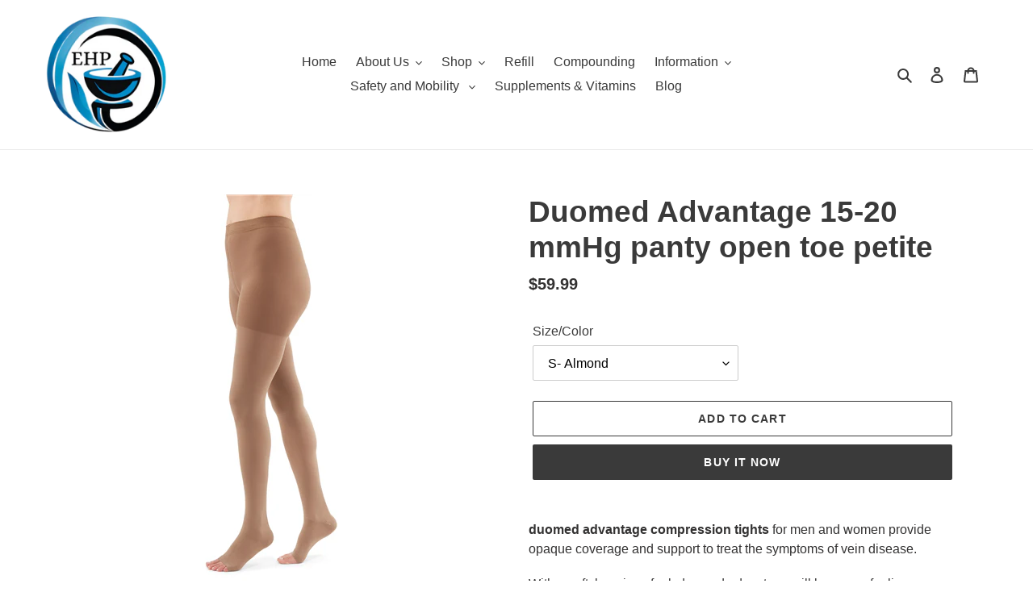

--- FILE ---
content_type: text/html; charset=utf-8
request_url: https://www.eaglehighlandpharmacy.com/products/duomed-advantage-15-20-mmhg-panty-open-toe-petite
body_size: 27046
content:
<!doctype html>
<html class="no-js" lang="en">
<head>
  <meta charset="utf-8">
  <meta http-equiv="X-UA-Compatible" content="IE=edge,chrome=1">
  <meta name="viewport" content="width=device-width,initial-scale=1">
  <meta name="theme-color" content="#3a3a3a"><link rel="canonical" href="https://www.eaglehighlandpharmacy.com/products/duomed-advantage-15-20-mmhg-panty-open-toe-petite"><link rel="shortcut icon" href="//www.eaglehighlandpharmacy.com/cdn/shop/files/EHP_Final_Logo_32x32.png?v=1741881308" type="image/png"><title>Duomed Advantage 15-20 mmHg panty open toe petite
&ndash; Eagle Highland Pharmacy</title><meta name="description" content="duomed advantage compression tights for men and women provide opaque coverage and support to treat the symptoms of vein disease.  With a soft, luxurious feel, duomed advantage will keep you feeling comfortable and rejuvenated all day long. Details: Guaranteed graduated compression for improved leg health Soft, opaque m"><!-- /snippets/social-meta-tags.liquid -->




<meta property="og:site_name" content="Eagle Highland Pharmacy">
<meta property="og:url" content="https://www.eaglehighlandpharmacy.com/products/duomed-advantage-15-20-mmhg-panty-open-toe-petite">
<meta property="og:title" content="Duomed Advantage 15-20 mmHg panty open toe petite">
<meta property="og:type" content="product">
<meta property="og:description" content="duomed advantage compression tights for men and women provide opaque coverage and support to treat the symptoms of vein disease.  With a soft, luxurious feel, duomed advantage will keep you feeling comfortable and rejuvenated all day long. Details: Guaranteed graduated compression for improved leg health Soft, opaque m">

  <meta property="og:price:amount" content="59.99">
  <meta property="og:price:currency" content="USD">

<meta property="og:image" content="http://www.eaglehighlandpharmacy.com/cdn/shop/products/14808_1467e37b-53a4-4bbe-bf42-dff48f49cf2a_1200x1200.jpg?v=1608741880"><meta property="og:image" content="http://www.eaglehighlandpharmacy.com/cdn/shop/products/14803_8807b7ca-5ba6-49a7-a9e1-f271aa185a2f_1200x1200.jpg?v=1608741880"><meta property="og:image" content="http://www.eaglehighlandpharmacy.com/cdn/shop/products/14813_02443db0-4ca1-46b6-abc2-ee1b63341564_1200x1200.jpg?v=1608741880">
<meta property="og:image:secure_url" content="https://www.eaglehighlandpharmacy.com/cdn/shop/products/14808_1467e37b-53a4-4bbe-bf42-dff48f49cf2a_1200x1200.jpg?v=1608741880"><meta property="og:image:secure_url" content="https://www.eaglehighlandpharmacy.com/cdn/shop/products/14803_8807b7ca-5ba6-49a7-a9e1-f271aa185a2f_1200x1200.jpg?v=1608741880"><meta property="og:image:secure_url" content="https://www.eaglehighlandpharmacy.com/cdn/shop/products/14813_02443db0-4ca1-46b6-abc2-ee1b63341564_1200x1200.jpg?v=1608741880">


<meta name="twitter:card" content="summary_large_image">
<meta name="twitter:title" content="Duomed Advantage 15-20 mmHg panty open toe petite">
<meta name="twitter:description" content="duomed advantage compression tights for men and women provide opaque coverage and support to treat the symptoms of vein disease.  With a soft, luxurious feel, duomed advantage will keep you feeling comfortable and rejuvenated all day long. Details: Guaranteed graduated compression for improved leg health Soft, opaque m">


  <link href="//www.eaglehighlandpharmacy.com/cdn/shop/t/1/assets/theme.scss.css?v=33942046865505517421759260182" rel="stylesheet" type="text/css" media="all" />

  <script>
    var theme = {
      breakpoints: {
        medium: 750,
        large: 990,
        widescreen: 1400
      },
      strings: {
        addToCart: "Add to cart",
        soldOut: "Sold out",
        unavailable: "Unavailable",
        regularPrice: "Regular price",
        salePrice: "Sale price",
        sale: "Sale",
        fromLowestPrice: "from [price]",
        vendor: "Vendor",
        showMore: "Show More",
        showLess: "Show Less",
        searchFor: "Search for",
        addressError: "Error looking up that address",
        addressNoResults: "No results for that address",
        addressQueryLimit: "You have exceeded the Google API usage limit. Consider upgrading to a \u003ca href=\"https:\/\/developers.google.com\/maps\/premium\/usage-limits\"\u003ePremium Plan\u003c\/a\u003e.",
        authError: "There was a problem authenticating your Google Maps account.",
        newWindow: "Opens in a new window.",
        external: "Opens external website.",
        newWindowExternal: "Opens external website in a new window.",
        removeLabel: "Remove [product]",
        update: "Update",
        quantity: "Quantity",
        discountedTotal: "Discounted total",
        regularTotal: "Regular total",
        priceColumn: "See Price column for discount details.",
        quantityMinimumMessage: "Quantity must be 1 or more",
        cartError: "There was an error while updating your cart. Please try again.",
        removedItemMessage: "Removed \u003cspan class=\"cart__removed-product-details\"\u003e([quantity]) [link]\u003c\/span\u003e from your cart.",
        unitPrice: "Unit price",
        unitPriceSeparator: "per",
        oneCartCount: "1 item",
        otherCartCount: "[count] items",
        quantityLabel: "Quantity: [count]",
        products: "Products",
        loading: "Loading",
        number_of_results: "[result_number] of [results_count]",
        number_of_results_found: "[results_count] results found",
        one_result_found: "1 result found"
      },
      moneyFormat: "${{amount}}",
      moneyFormatWithCurrency: "${{amount}} USD",
      settings: {
        predictiveSearchEnabled: true,
        predictiveSearchShowPrice: false,
        predictiveSearchShowVendor: false
      }
    }

    document.documentElement.className = document.documentElement.className.replace('no-js', 'js');
  </script><script src="//www.eaglehighlandpharmacy.com/cdn/shop/t/1/assets/lazysizes.js?v=94224023136283657951592235874" async="async"></script>
  <script src="//www.eaglehighlandpharmacy.com/cdn/shop/t/1/assets/vendor.js?v=85833464202832145531592235877" defer="defer"></script>
  <script src="//www.eaglehighlandpharmacy.com/cdn/shop/t/1/assets/theme.js?v=89031576585505892971592235875" defer="defer"></script>

  <script>window.performance && window.performance.mark && window.performance.mark('shopify.content_for_header.start');</script><meta name="facebook-domain-verification" content="le8k9evrv5rbfh8tdynj9ma8kw50yb">
<meta name="google-site-verification" content="ymuS06ad49FHP2ddRkl-sjNp9syXxYZ0IXKsl9onj0k">
<meta id="shopify-digital-wallet" name="shopify-digital-wallet" content="/40953675943/digital_wallets/dialog">
<meta name="shopify-checkout-api-token" content="235f44bc6e0f9f9ced3b630e311ff81c">
<meta id="in-context-paypal-metadata" data-shop-id="40953675943" data-venmo-supported="true" data-environment="production" data-locale="en_US" data-paypal-v4="true" data-currency="USD">
<link rel="alternate" type="application/json+oembed" href="https://www.eaglehighlandpharmacy.com/products/duomed-advantage-15-20-mmhg-panty-open-toe-petite.oembed">
<script async="async" src="/checkouts/internal/preloads.js?locale=en-US"></script>
<script id="shopify-features" type="application/json">{"accessToken":"235f44bc6e0f9f9ced3b630e311ff81c","betas":["rich-media-storefront-analytics"],"domain":"www.eaglehighlandpharmacy.com","predictiveSearch":true,"shopId":40953675943,"locale":"en"}</script>
<script>var Shopify = Shopify || {};
Shopify.shop = "eagle-highland-pharmacy.myshopify.com";
Shopify.locale = "en";
Shopify.currency = {"active":"USD","rate":"1.0"};
Shopify.country = "US";
Shopify.theme = {"name":"Debut","id":102199066791,"schema_name":"Debut","schema_version":"16.7.1","theme_store_id":796,"role":"main"};
Shopify.theme.handle = "null";
Shopify.theme.style = {"id":null,"handle":null};
Shopify.cdnHost = "www.eaglehighlandpharmacy.com/cdn";
Shopify.routes = Shopify.routes || {};
Shopify.routes.root = "/";</script>
<script type="module">!function(o){(o.Shopify=o.Shopify||{}).modules=!0}(window);</script>
<script>!function(o){function n(){var o=[];function n(){o.push(Array.prototype.slice.apply(arguments))}return n.q=o,n}var t=o.Shopify=o.Shopify||{};t.loadFeatures=n(),t.autoloadFeatures=n()}(window);</script>
<script id="shop-js-analytics" type="application/json">{"pageType":"product"}</script>
<script defer="defer" async type="module" src="//www.eaglehighlandpharmacy.com/cdn/shopifycloud/shop-js/modules/v2/client.init-shop-cart-sync_COMZFrEa.en.esm.js"></script>
<script defer="defer" async type="module" src="//www.eaglehighlandpharmacy.com/cdn/shopifycloud/shop-js/modules/v2/chunk.common_CdXrxk3f.esm.js"></script>
<script type="module">
  await import("//www.eaglehighlandpharmacy.com/cdn/shopifycloud/shop-js/modules/v2/client.init-shop-cart-sync_COMZFrEa.en.esm.js");
await import("//www.eaglehighlandpharmacy.com/cdn/shopifycloud/shop-js/modules/v2/chunk.common_CdXrxk3f.esm.js");

  window.Shopify.SignInWithShop?.initShopCartSync?.({"fedCMEnabled":true,"windoidEnabled":true});

</script>
<script>(function() {
  var isLoaded = false;
  function asyncLoad() {
    if (isLoaded) return;
    isLoaded = true;
    var urls = ["\/\/cdn.secomapp.com\/promotionpopup\/cdn\/allshops\/eagle-highland-pharmacy\/1650488619.js?shop=eagle-highland-pharmacy.myshopify.com"];
    for (var i = 0; i < urls.length; i++) {
      var s = document.createElement('script');
      s.type = 'text/javascript';
      s.async = true;
      s.src = urls[i];
      var x = document.getElementsByTagName('script')[0];
      x.parentNode.insertBefore(s, x);
    }
  };
  if(window.attachEvent) {
    window.attachEvent('onload', asyncLoad);
  } else {
    window.addEventListener('load', asyncLoad, false);
  }
})();</script>
<script id="__st">var __st={"a":40953675943,"offset":-18000,"reqid":"6438bcee-eaec-47ac-8943-55881903001e-1763162594","pageurl":"www.eaglehighlandpharmacy.com\/products\/duomed-advantage-15-20-mmhg-panty-open-toe-petite","u":"cc0f1ffc0fd9","p":"product","rtyp":"product","rid":6146689466535};</script>
<script>window.ShopifyPaypalV4VisibilityTracking = true;</script>
<script id="captcha-bootstrap">!function(){'use strict';const t='contact',e='account',n='new_comment',o=[[t,t],['blogs',n],['comments',n],[t,'customer']],c=[[e,'customer_login'],[e,'guest_login'],[e,'recover_customer_password'],[e,'create_customer']],r=t=>t.map((([t,e])=>`form[action*='/${t}']:not([data-nocaptcha='true']) input[name='form_type'][value='${e}']`)).join(','),a=t=>()=>t?[...document.querySelectorAll(t)].map((t=>t.form)):[];function s(){const t=[...o],e=r(t);return a(e)}const i='password',u='form_key',d=['recaptcha-v3-token','g-recaptcha-response','h-captcha-response',i],f=()=>{try{return window.sessionStorage}catch{return}},m='__shopify_v',_=t=>t.elements[u];function p(t,e,n=!1){try{const o=window.sessionStorage,c=JSON.parse(o.getItem(e)),{data:r}=function(t){const{data:e,action:n}=t;return t[m]||n?{data:e,action:n}:{data:t,action:n}}(c);for(const[e,n]of Object.entries(r))t.elements[e]&&(t.elements[e].value=n);n&&o.removeItem(e)}catch(o){console.error('form repopulation failed',{error:o})}}const l='form_type',E='cptcha';function T(t){t.dataset[E]=!0}const w=window,h=w.document,L='Shopify',v='ce_forms',y='captcha';let A=!1;((t,e)=>{const n=(g='f06e6c50-85a8-45c8-87d0-21a2b65856fe',I='https://cdn.shopify.com/shopifycloud/storefront-forms-hcaptcha/ce_storefront_forms_captcha_hcaptcha.v1.5.2.iife.js',D={infoText:'Protected by hCaptcha',privacyText:'Privacy',termsText:'Terms'},(t,e,n)=>{const o=w[L][v],c=o.bindForm;if(c)return c(t,g,e,D).then(n);var r;o.q.push([[t,g,e,D],n]),r=I,A||(h.body.append(Object.assign(h.createElement('script'),{id:'captcha-provider',async:!0,src:r})),A=!0)});var g,I,D;w[L]=w[L]||{},w[L][v]=w[L][v]||{},w[L][v].q=[],w[L][y]=w[L][y]||{},w[L][y].protect=function(t,e){n(t,void 0,e),T(t)},Object.freeze(w[L][y]),function(t,e,n,w,h,L){const[v,y,A,g]=function(t,e,n){const i=e?o:[],u=t?c:[],d=[...i,...u],f=r(d),m=r(i),_=r(d.filter((([t,e])=>n.includes(e))));return[a(f),a(m),a(_),s()]}(w,h,L),I=t=>{const e=t.target;return e instanceof HTMLFormElement?e:e&&e.form},D=t=>v().includes(t);t.addEventListener('submit',(t=>{const e=I(t);if(!e)return;const n=D(e)&&!e.dataset.hcaptchaBound&&!e.dataset.recaptchaBound,o=_(e),c=g().includes(e)&&(!o||!o.value);(n||c)&&t.preventDefault(),c&&!n&&(function(t){try{if(!f())return;!function(t){const e=f();if(!e)return;const n=_(t);if(!n)return;const o=n.value;o&&e.removeItem(o)}(t);const e=Array.from(Array(32),(()=>Math.random().toString(36)[2])).join('');!function(t,e){_(t)||t.append(Object.assign(document.createElement('input'),{type:'hidden',name:u})),t.elements[u].value=e}(t,e),function(t,e){const n=f();if(!n)return;const o=[...t.querySelectorAll(`input[type='${i}']`)].map((({name:t})=>t)),c=[...d,...o],r={};for(const[a,s]of new FormData(t).entries())c.includes(a)||(r[a]=s);n.setItem(e,JSON.stringify({[m]:1,action:t.action,data:r}))}(t,e)}catch(e){console.error('failed to persist form',e)}}(e),e.submit())}));const S=(t,e)=>{t&&!t.dataset[E]&&(n(t,e.some((e=>e===t))),T(t))};for(const o of['focusin','change'])t.addEventListener(o,(t=>{const e=I(t);D(e)&&S(e,y())}));const B=e.get('form_key'),M=e.get(l),P=B&&M;t.addEventListener('DOMContentLoaded',(()=>{const t=y();if(P)for(const e of t)e.elements[l].value===M&&p(e,B);[...new Set([...A(),...v().filter((t=>'true'===t.dataset.shopifyCaptcha))])].forEach((e=>S(e,t)))}))}(h,new URLSearchParams(w.location.search),n,t,e,['guest_login'])})(!0,!0)}();</script>
<script integrity="sha256-52AcMU7V7pcBOXWImdc/TAGTFKeNjmkeM1Pvks/DTgc=" data-source-attribution="shopify.loadfeatures" defer="defer" src="//www.eaglehighlandpharmacy.com/cdn/shopifycloud/storefront/assets/storefront/load_feature-81c60534.js" crossorigin="anonymous"></script>
<script data-source-attribution="shopify.dynamic_checkout.dynamic.init">var Shopify=Shopify||{};Shopify.PaymentButton=Shopify.PaymentButton||{isStorefrontPortableWallets:!0,init:function(){window.Shopify.PaymentButton.init=function(){};var t=document.createElement("script");t.src="https://www.eaglehighlandpharmacy.com/cdn/shopifycloud/portable-wallets/latest/portable-wallets.en.js",t.type="module",document.head.appendChild(t)}};
</script>
<script data-source-attribution="shopify.dynamic_checkout.buyer_consent">
  function portableWalletsHideBuyerConsent(e){var t=document.getElementById("shopify-buyer-consent"),n=document.getElementById("shopify-subscription-policy-button");t&&n&&(t.classList.add("hidden"),t.setAttribute("aria-hidden","true"),n.removeEventListener("click",e))}function portableWalletsShowBuyerConsent(e){var t=document.getElementById("shopify-buyer-consent"),n=document.getElementById("shopify-subscription-policy-button");t&&n&&(t.classList.remove("hidden"),t.removeAttribute("aria-hidden"),n.addEventListener("click",e))}window.Shopify?.PaymentButton&&(window.Shopify.PaymentButton.hideBuyerConsent=portableWalletsHideBuyerConsent,window.Shopify.PaymentButton.showBuyerConsent=portableWalletsShowBuyerConsent);
</script>
<script>
  function portableWalletsCleanup(e){e&&e.src&&console.error("Failed to load portable wallets script "+e.src);var t=document.querySelectorAll("shopify-accelerated-checkout .shopify-payment-button__skeleton, shopify-accelerated-checkout-cart .wallet-cart-button__skeleton"),e=document.getElementById("shopify-buyer-consent");for(let e=0;e<t.length;e++)t[e].remove();e&&e.remove()}function portableWalletsNotLoadedAsModule(e){e instanceof ErrorEvent&&"string"==typeof e.message&&e.message.includes("import.meta")&&"string"==typeof e.filename&&e.filename.includes("portable-wallets")&&(window.removeEventListener("error",portableWalletsNotLoadedAsModule),window.Shopify.PaymentButton.failedToLoad=e,"loading"===document.readyState?document.addEventListener("DOMContentLoaded",window.Shopify.PaymentButton.init):window.Shopify.PaymentButton.init())}window.addEventListener("error",portableWalletsNotLoadedAsModule);
</script>

<script type="module" src="https://www.eaglehighlandpharmacy.com/cdn/shopifycloud/portable-wallets/latest/portable-wallets.en.js" onError="portableWalletsCleanup(this)" crossorigin="anonymous"></script>
<script nomodule>
  document.addEventListener("DOMContentLoaded", portableWalletsCleanup);
</script>

<link id="shopify-accelerated-checkout-styles" rel="stylesheet" media="screen" href="https://www.eaglehighlandpharmacy.com/cdn/shopifycloud/portable-wallets/latest/accelerated-checkout-backwards-compat.css" crossorigin="anonymous">
<style id="shopify-accelerated-checkout-cart">
        #shopify-buyer-consent {
  margin-top: 1em;
  display: inline-block;
  width: 100%;
}

#shopify-buyer-consent.hidden {
  display: none;
}

#shopify-subscription-policy-button {
  background: none;
  border: none;
  padding: 0;
  text-decoration: underline;
  font-size: inherit;
  cursor: pointer;
}

#shopify-subscription-policy-button::before {
  box-shadow: none;
}

      </style>

<script>window.performance && window.performance.mark && window.performance.mark('shopify.content_for_header.end');</script>
<link rel="dns-prefetch" href="https://cdn.secomapp.com/">
<link rel="dns-prefetch" href="https://ajax.googleapis.com/">
<link rel="dns-prefetch" href="https://cdnjs.cloudflare.com/">
<link rel="preload" as="stylesheet" href="//www.eaglehighlandpharmacy.com/cdn/shop/t/1/assets/sca-pp.css?v=178374312540912810101645725592">

<link rel="stylesheet" href="//www.eaglehighlandpharmacy.com/cdn/shop/t/1/assets/sca-pp.css?v=178374312540912810101645725592">
 <script>
  
    SCAPPLive = {};
  
  SCAPPShop = {};
    
  </script> 
  <!-- Hotjar Tracking Code for https://www.eaglehighlandpharmacy.com/ -->
<script>
    (function(h,o,t,j,a,r){
        h.hj=h.hj||function(){(h.hj.q=h.hj.q||[]).push(arguments)};
        h._hjSettings={hjid:3159724,hjsv:6};
        a=o.getElementsByTagName('head')[0];
        r=o.createElement('script');r.async=1;
        r.src=t+h._hjSettings.hjid+j+h._hjSettings.hjsv;
        a.appendChild(r);
    })(window,document,'https://static.hotjar.com/c/hotjar-','.js?sv=');
</script>
<link href="https://monorail-edge.shopifysvc.com" rel="dns-prefetch">
<script>(function(){if ("sendBeacon" in navigator && "performance" in window) {try {var session_token_from_headers = performance.getEntriesByType('navigation')[0].serverTiming.find(x => x.name == '_s').description;} catch {var session_token_from_headers = undefined;}var session_cookie_matches = document.cookie.match(/_shopify_s=([^;]*)/);var session_token_from_cookie = session_cookie_matches && session_cookie_matches.length === 2 ? session_cookie_matches[1] : "";var session_token = session_token_from_headers || session_token_from_cookie || "";function handle_abandonment_event(e) {var entries = performance.getEntries().filter(function(entry) {return /monorail-edge.shopifysvc.com/.test(entry.name);});if (!window.abandonment_tracked && entries.length === 0) {window.abandonment_tracked = true;var currentMs = Date.now();var navigation_start = performance.timing.navigationStart;var payload = {shop_id: 40953675943,url: window.location.href,navigation_start,duration: currentMs - navigation_start,session_token,page_type: "product"};window.navigator.sendBeacon("https://monorail-edge.shopifysvc.com/v1/produce", JSON.stringify({schema_id: "online_store_buyer_site_abandonment/1.1",payload: payload,metadata: {event_created_at_ms: currentMs,event_sent_at_ms: currentMs}}));}}window.addEventListener('pagehide', handle_abandonment_event);}}());</script>
<script id="web-pixels-manager-setup">(function e(e,d,r,n,o){if(void 0===o&&(o={}),!Boolean(null===(a=null===(i=window.Shopify)||void 0===i?void 0:i.analytics)||void 0===a?void 0:a.replayQueue)){var i,a;window.Shopify=window.Shopify||{};var t=window.Shopify;t.analytics=t.analytics||{};var s=t.analytics;s.replayQueue=[],s.publish=function(e,d,r){return s.replayQueue.push([e,d,r]),!0};try{self.performance.mark("wpm:start")}catch(e){}var l=function(){var e={modern:/Edge?\/(1{2}[4-9]|1[2-9]\d|[2-9]\d{2}|\d{4,})\.\d+(\.\d+|)|Firefox\/(1{2}[4-9]|1[2-9]\d|[2-9]\d{2}|\d{4,})\.\d+(\.\d+|)|Chrom(ium|e)\/(9{2}|\d{3,})\.\d+(\.\d+|)|(Maci|X1{2}).+ Version\/(15\.\d+|(1[6-9]|[2-9]\d|\d{3,})\.\d+)([,.]\d+|)( \(\w+\)|)( Mobile\/\w+|) Safari\/|Chrome.+OPR\/(9{2}|\d{3,})\.\d+\.\d+|(CPU[ +]OS|iPhone[ +]OS|CPU[ +]iPhone|CPU IPhone OS|CPU iPad OS)[ +]+(15[._]\d+|(1[6-9]|[2-9]\d|\d{3,})[._]\d+)([._]\d+|)|Android:?[ /-](13[3-9]|1[4-9]\d|[2-9]\d{2}|\d{4,})(\.\d+|)(\.\d+|)|Android.+Firefox\/(13[5-9]|1[4-9]\d|[2-9]\d{2}|\d{4,})\.\d+(\.\d+|)|Android.+Chrom(ium|e)\/(13[3-9]|1[4-9]\d|[2-9]\d{2}|\d{4,})\.\d+(\.\d+|)|SamsungBrowser\/([2-9]\d|\d{3,})\.\d+/,legacy:/Edge?\/(1[6-9]|[2-9]\d|\d{3,})\.\d+(\.\d+|)|Firefox\/(5[4-9]|[6-9]\d|\d{3,})\.\d+(\.\d+|)|Chrom(ium|e)\/(5[1-9]|[6-9]\d|\d{3,})\.\d+(\.\d+|)([\d.]+$|.*Safari\/(?![\d.]+ Edge\/[\d.]+$))|(Maci|X1{2}).+ Version\/(10\.\d+|(1[1-9]|[2-9]\d|\d{3,})\.\d+)([,.]\d+|)( \(\w+\)|)( Mobile\/\w+|) Safari\/|Chrome.+OPR\/(3[89]|[4-9]\d|\d{3,})\.\d+\.\d+|(CPU[ +]OS|iPhone[ +]OS|CPU[ +]iPhone|CPU IPhone OS|CPU iPad OS)[ +]+(10[._]\d+|(1[1-9]|[2-9]\d|\d{3,})[._]\d+)([._]\d+|)|Android:?[ /-](13[3-9]|1[4-9]\d|[2-9]\d{2}|\d{4,})(\.\d+|)(\.\d+|)|Mobile Safari.+OPR\/([89]\d|\d{3,})\.\d+\.\d+|Android.+Firefox\/(13[5-9]|1[4-9]\d|[2-9]\d{2}|\d{4,})\.\d+(\.\d+|)|Android.+Chrom(ium|e)\/(13[3-9]|1[4-9]\d|[2-9]\d{2}|\d{4,})\.\d+(\.\d+|)|Android.+(UC? ?Browser|UCWEB|U3)[ /]?(15\.([5-9]|\d{2,})|(1[6-9]|[2-9]\d|\d{3,})\.\d+)\.\d+|SamsungBrowser\/(5\.\d+|([6-9]|\d{2,})\.\d+)|Android.+MQ{2}Browser\/(14(\.(9|\d{2,})|)|(1[5-9]|[2-9]\d|\d{3,})(\.\d+|))(\.\d+|)|K[Aa][Ii]OS\/(3\.\d+|([4-9]|\d{2,})\.\d+)(\.\d+|)/},d=e.modern,r=e.legacy,n=navigator.userAgent;return n.match(d)?"modern":n.match(r)?"legacy":"unknown"}(),u="modern"===l?"modern":"legacy",c=(null!=n?n:{modern:"",legacy:""})[u],f=function(e){return[e.baseUrl,"/wpm","/b",e.hashVersion,"modern"===e.buildTarget?"m":"l",".js"].join("")}({baseUrl:d,hashVersion:r,buildTarget:u}),m=function(e){var d=e.version,r=e.bundleTarget,n=e.surface,o=e.pageUrl,i=e.monorailEndpoint;return{emit:function(e){var a=e.status,t=e.errorMsg,s=(new Date).getTime(),l=JSON.stringify({metadata:{event_sent_at_ms:s},events:[{schema_id:"web_pixels_manager_load/3.1",payload:{version:d,bundle_target:r,page_url:o,status:a,surface:n,error_msg:t},metadata:{event_created_at_ms:s}}]});if(!i)return console&&console.warn&&console.warn("[Web Pixels Manager] No Monorail endpoint provided, skipping logging."),!1;try{return self.navigator.sendBeacon.bind(self.navigator)(i,l)}catch(e){}var u=new XMLHttpRequest;try{return u.open("POST",i,!0),u.setRequestHeader("Content-Type","text/plain"),u.send(l),!0}catch(e){return console&&console.warn&&console.warn("[Web Pixels Manager] Got an unhandled error while logging to Monorail."),!1}}}}({version:r,bundleTarget:l,surface:e.surface,pageUrl:self.location.href,monorailEndpoint:e.monorailEndpoint});try{o.browserTarget=l,function(e){var d=e.src,r=e.async,n=void 0===r||r,o=e.onload,i=e.onerror,a=e.sri,t=e.scriptDataAttributes,s=void 0===t?{}:t,l=document.createElement("script"),u=document.querySelector("head"),c=document.querySelector("body");if(l.async=n,l.src=d,a&&(l.integrity=a,l.crossOrigin="anonymous"),s)for(var f in s)if(Object.prototype.hasOwnProperty.call(s,f))try{l.dataset[f]=s[f]}catch(e){}if(o&&l.addEventListener("load",o),i&&l.addEventListener("error",i),u)u.appendChild(l);else{if(!c)throw new Error("Did not find a head or body element to append the script");c.appendChild(l)}}({src:f,async:!0,onload:function(){if(!function(){var e,d;return Boolean(null===(d=null===(e=window.Shopify)||void 0===e?void 0:e.analytics)||void 0===d?void 0:d.initialized)}()){var d=window.webPixelsManager.init(e)||void 0;if(d){var r=window.Shopify.analytics;r.replayQueue.forEach((function(e){var r=e[0],n=e[1],o=e[2];d.publishCustomEvent(r,n,o)})),r.replayQueue=[],r.publish=d.publishCustomEvent,r.visitor=d.visitor,r.initialized=!0}}},onerror:function(){return m.emit({status:"failed",errorMsg:"".concat(f," has failed to load")})},sri:function(e){var d=/^sha384-[A-Za-z0-9+/=]+$/;return"string"==typeof e&&d.test(e)}(c)?c:"",scriptDataAttributes:o}),m.emit({status:"loading"})}catch(e){m.emit({status:"failed",errorMsg:(null==e?void 0:e.message)||"Unknown error"})}}})({shopId: 40953675943,storefrontBaseUrl: "https://www.eaglehighlandpharmacy.com",extensionsBaseUrl: "https://extensions.shopifycdn.com/cdn/shopifycloud/web-pixels-manager",monorailEndpoint: "https://monorail-edge.shopifysvc.com/unstable/produce_batch",surface: "storefront-renderer",enabledBetaFlags: ["2dca8a86"],webPixelsConfigList: [{"id":"664502439","configuration":"{\"config\":\"{\\\"pixel_id\\\":\\\"GT-WPDC2ZX\\\",\\\"target_country\\\":\\\"US\\\",\\\"gtag_events\\\":[{\\\"type\\\":\\\"purchase\\\",\\\"action_label\\\":\\\"MC-2WB9DF3JY8\\\"},{\\\"type\\\":\\\"page_view\\\",\\\"action_label\\\":\\\"MC-2WB9DF3JY8\\\"},{\\\"type\\\":\\\"view_item\\\",\\\"action_label\\\":\\\"MC-2WB9DF3JY8\\\"}],\\\"enable_monitoring_mode\\\":false}\"}","eventPayloadVersion":"v1","runtimeContext":"OPEN","scriptVersion":"b2a88bafab3e21179ed38636efcd8a93","type":"APP","apiClientId":1780363,"privacyPurposes":[],"dataSharingAdjustments":{"protectedCustomerApprovalScopes":["read_customer_address","read_customer_email","read_customer_name","read_customer_personal_data","read_customer_phone"]}},{"id":"134938791","configuration":"{\"pixel_id\":\"1082483242326201\",\"pixel_type\":\"facebook_pixel\",\"metaapp_system_user_token\":\"-\"}","eventPayloadVersion":"v1","runtimeContext":"OPEN","scriptVersion":"ca16bc87fe92b6042fbaa3acc2fbdaa6","type":"APP","apiClientId":2329312,"privacyPurposes":["ANALYTICS","MARKETING","SALE_OF_DATA"],"dataSharingAdjustments":{"protectedCustomerApprovalScopes":["read_customer_address","read_customer_email","read_customer_name","read_customer_personal_data","read_customer_phone"]}},{"id":"103350439","eventPayloadVersion":"v1","runtimeContext":"LAX","scriptVersion":"1","type":"CUSTOM","privacyPurposes":["ANALYTICS"],"name":"Google Analytics tag (migrated)"},{"id":"shopify-app-pixel","configuration":"{}","eventPayloadVersion":"v1","runtimeContext":"STRICT","scriptVersion":"0450","apiClientId":"shopify-pixel","type":"APP","privacyPurposes":["ANALYTICS","MARKETING"]},{"id":"shopify-custom-pixel","eventPayloadVersion":"v1","runtimeContext":"LAX","scriptVersion":"0450","apiClientId":"shopify-pixel","type":"CUSTOM","privacyPurposes":["ANALYTICS","MARKETING"]}],isMerchantRequest: false,initData: {"shop":{"name":"Eagle Highland Pharmacy","paymentSettings":{"currencyCode":"USD"},"myshopifyDomain":"eagle-highland-pharmacy.myshopify.com","countryCode":"US","storefrontUrl":"https:\/\/www.eaglehighlandpharmacy.com"},"customer":null,"cart":null,"checkout":null,"productVariants":[{"price":{"amount":59.99,"currencyCode":"USD"},"product":{"title":"Duomed Advantage 15-20 mmHg panty open toe petite","vendor":"Mediven","id":"6146689466535","untranslatedTitle":"Duomed Advantage 15-20 mmHg panty open toe petite","url":"\/products\/duomed-advantage-15-20-mmhg-panty-open-toe-petite","type":"Compression Stockings"},"id":"37667846357159","image":{"src":"\/\/www.eaglehighlandpharmacy.com\/cdn\/shop\/products\/14808_1467e37b-53a4-4bbe-bf42-dff48f49cf2a.jpg?v=1608741880"},"sku":"AP15111","title":"S- Almond","untranslatedTitle":"S- Almond"},{"price":{"amount":59.99,"currencyCode":"USD"},"product":{"title":"Duomed Advantage 15-20 mmHg panty open toe petite","vendor":"Mediven","id":"6146689466535","untranslatedTitle":"Duomed Advantage 15-20 mmHg panty open toe petite","url":"\/products\/duomed-advantage-15-20-mmhg-panty-open-toe-petite","type":"Compression Stockings"},"id":"37667846389927","image":{"src":"\/\/www.eaglehighlandpharmacy.com\/cdn\/shop\/products\/14808_1467e37b-53a4-4bbe-bf42-dff48f49cf2a.jpg?v=1608741880"},"sku":"AP15112","title":"M- Almond","untranslatedTitle":"M- Almond"},{"price":{"amount":59.99,"currencyCode":"USD"},"product":{"title":"Duomed Advantage 15-20 mmHg panty open toe petite","vendor":"Mediven","id":"6146689466535","untranslatedTitle":"Duomed Advantage 15-20 mmHg panty open toe petite","url":"\/products\/duomed-advantage-15-20-mmhg-panty-open-toe-petite","type":"Compression Stockings"},"id":"37667846422695","image":{"src":"\/\/www.eaglehighlandpharmacy.com\/cdn\/shop\/products\/14808_1467e37b-53a4-4bbe-bf42-dff48f49cf2a.jpg?v=1608741880"},"sku":"AP15113","title":"L- Almond","untranslatedTitle":"L- Almond"},{"price":{"amount":59.99,"currencyCode":"USD"},"product":{"title":"Duomed Advantage 15-20 mmHg panty open toe petite","vendor":"Mediven","id":"6146689466535","untranslatedTitle":"Duomed Advantage 15-20 mmHg panty open toe petite","url":"\/products\/duomed-advantage-15-20-mmhg-panty-open-toe-petite","type":"Compression Stockings"},"id":"37667846455463","image":{"src":"\/\/www.eaglehighlandpharmacy.com\/cdn\/shop\/products\/14808_1467e37b-53a4-4bbe-bf42-dff48f49cf2a.jpg?v=1608741880"},"sku":"AP15114","title":"XL- Almond","untranslatedTitle":"XL- Almond"},{"price":{"amount":59.99,"currencyCode":"USD"},"product":{"title":"Duomed Advantage 15-20 mmHg panty open toe petite","vendor":"Mediven","id":"6146689466535","untranslatedTitle":"Duomed Advantage 15-20 mmHg panty open toe petite","url":"\/products\/duomed-advantage-15-20-mmhg-panty-open-toe-petite","type":"Compression Stockings"},"id":"37667846488231","image":{"src":"\/\/www.eaglehighlandpharmacy.com\/cdn\/shop\/products\/14808_1467e37b-53a4-4bbe-bf42-dff48f49cf2a.jpg?v=1608741880"},"sku":"AP15115","title":"XXL- Almond","untranslatedTitle":"XXL- Almond"},{"price":{"amount":59.99,"currencyCode":"USD"},"product":{"title":"Duomed Advantage 15-20 mmHg panty open toe petite","vendor":"Mediven","id":"6146689466535","untranslatedTitle":"Duomed Advantage 15-20 mmHg panty open toe petite","url":"\/products\/duomed-advantage-15-20-mmhg-panty-open-toe-petite","type":"Compression Stockings"},"id":"37667846520999","image":{"src":"\/\/www.eaglehighlandpharmacy.com\/cdn\/shop\/products\/14803_8807b7ca-5ba6-49a7-a9e1-f271aa185a2f.jpg?v=1608741880"},"sku":"AP15101","title":"S- Beige","untranslatedTitle":"S- Beige"},{"price":{"amount":59.99,"currencyCode":"USD"},"product":{"title":"Duomed Advantage 15-20 mmHg panty open toe petite","vendor":"Mediven","id":"6146689466535","untranslatedTitle":"Duomed Advantage 15-20 mmHg panty open toe petite","url":"\/products\/duomed-advantage-15-20-mmhg-panty-open-toe-petite","type":"Compression Stockings"},"id":"37667846553767","image":{"src":"\/\/www.eaglehighlandpharmacy.com\/cdn\/shop\/products\/14803_8807b7ca-5ba6-49a7-a9e1-f271aa185a2f.jpg?v=1608741880"},"sku":"AP15102","title":"M- Beige","untranslatedTitle":"M- Beige"},{"price":{"amount":59.99,"currencyCode":"USD"},"product":{"title":"Duomed Advantage 15-20 mmHg panty open toe petite","vendor":"Mediven","id":"6146689466535","untranslatedTitle":"Duomed Advantage 15-20 mmHg panty open toe petite","url":"\/products\/duomed-advantage-15-20-mmhg-panty-open-toe-petite","type":"Compression Stockings"},"id":"37667846586535","image":{"src":"\/\/www.eaglehighlandpharmacy.com\/cdn\/shop\/products\/14803_8807b7ca-5ba6-49a7-a9e1-f271aa185a2f.jpg?v=1608741880"},"sku":"AP15103","title":"L- Beige","untranslatedTitle":"L- Beige"},{"price":{"amount":59.99,"currencyCode":"USD"},"product":{"title":"Duomed Advantage 15-20 mmHg panty open toe petite","vendor":"Mediven","id":"6146689466535","untranslatedTitle":"Duomed Advantage 15-20 mmHg panty open toe petite","url":"\/products\/duomed-advantage-15-20-mmhg-panty-open-toe-petite","type":"Compression Stockings"},"id":"37667846619303","image":{"src":"\/\/www.eaglehighlandpharmacy.com\/cdn\/shop\/products\/14803_8807b7ca-5ba6-49a7-a9e1-f271aa185a2f.jpg?v=1608741880"},"sku":"AP15104","title":"XL- Beige","untranslatedTitle":"XL- Beige"},{"price":{"amount":59.99,"currencyCode":"USD"},"product":{"title":"Duomed Advantage 15-20 mmHg panty open toe petite","vendor":"Mediven","id":"6146689466535","untranslatedTitle":"Duomed Advantage 15-20 mmHg panty open toe petite","url":"\/products\/duomed-advantage-15-20-mmhg-panty-open-toe-petite","type":"Compression Stockings"},"id":"37667846684839","image":{"src":"\/\/www.eaglehighlandpharmacy.com\/cdn\/shop\/products\/14803_8807b7ca-5ba6-49a7-a9e1-f271aa185a2f.jpg?v=1608741880"},"sku":"AP15105","title":"XXL- Beige","untranslatedTitle":"XXL- Beige"},{"price":{"amount":59.99,"currencyCode":"USD"},"product":{"title":"Duomed Advantage 15-20 mmHg panty open toe petite","vendor":"Mediven","id":"6146689466535","untranslatedTitle":"Duomed Advantage 15-20 mmHg panty open toe petite","url":"\/products\/duomed-advantage-15-20-mmhg-panty-open-toe-petite","type":"Compression Stockings"},"id":"37667846717607","image":{"src":"\/\/www.eaglehighlandpharmacy.com\/cdn\/shop\/products\/14813_02443db0-4ca1-46b6-abc2-ee1b63341564.jpg?v=1608741880"},"sku":"AP15151","title":"S- Black","untranslatedTitle":"S- Black"},{"price":{"amount":59.99,"currencyCode":"USD"},"product":{"title":"Duomed Advantage 15-20 mmHg panty open toe petite","vendor":"Mediven","id":"6146689466535","untranslatedTitle":"Duomed Advantage 15-20 mmHg panty open toe petite","url":"\/products\/duomed-advantage-15-20-mmhg-panty-open-toe-petite","type":"Compression Stockings"},"id":"37667846750375","image":{"src":"\/\/www.eaglehighlandpharmacy.com\/cdn\/shop\/products\/14813_02443db0-4ca1-46b6-abc2-ee1b63341564.jpg?v=1608741880"},"sku":"AP15152","title":"M- Black","untranslatedTitle":"M- Black"},{"price":{"amount":59.99,"currencyCode":"USD"},"product":{"title":"Duomed Advantage 15-20 mmHg panty open toe petite","vendor":"Mediven","id":"6146689466535","untranslatedTitle":"Duomed Advantage 15-20 mmHg panty open toe petite","url":"\/products\/duomed-advantage-15-20-mmhg-panty-open-toe-petite","type":"Compression Stockings"},"id":"37667846783143","image":{"src":"\/\/www.eaglehighlandpharmacy.com\/cdn\/shop\/products\/14813_02443db0-4ca1-46b6-abc2-ee1b63341564.jpg?v=1608741880"},"sku":"AP15153","title":"L- Black","untranslatedTitle":"L- Black"},{"price":{"amount":59.99,"currencyCode":"USD"},"product":{"title":"Duomed Advantage 15-20 mmHg panty open toe petite","vendor":"Mediven","id":"6146689466535","untranslatedTitle":"Duomed Advantage 15-20 mmHg panty open toe petite","url":"\/products\/duomed-advantage-15-20-mmhg-panty-open-toe-petite","type":"Compression Stockings"},"id":"37667846815911","image":{"src":"\/\/www.eaglehighlandpharmacy.com\/cdn\/shop\/products\/14813_02443db0-4ca1-46b6-abc2-ee1b63341564.jpg?v=1608741880"},"sku":"AP15154","title":"XL- Black","untranslatedTitle":"XL- Black"},{"price":{"amount":59.99,"currencyCode":"USD"},"product":{"title":"Duomed Advantage 15-20 mmHg panty open toe petite","vendor":"Mediven","id":"6146689466535","untranslatedTitle":"Duomed Advantage 15-20 mmHg panty open toe petite","url":"\/products\/duomed-advantage-15-20-mmhg-panty-open-toe-petite","type":"Compression Stockings"},"id":"37667846848679","image":{"src":"\/\/www.eaglehighlandpharmacy.com\/cdn\/shop\/products\/14813_02443db0-4ca1-46b6-abc2-ee1b63341564.jpg?v=1608741880"},"sku":"AP15155","title":"XXL- Black","untranslatedTitle":"XXL- Black"}],"purchasingCompany":null},},"https://www.eaglehighlandpharmacy.com/cdn","ae1676cfwd2530674p4253c800m34e853cb",{"modern":"","legacy":""},{"shopId":"40953675943","storefrontBaseUrl":"https:\/\/www.eaglehighlandpharmacy.com","extensionBaseUrl":"https:\/\/extensions.shopifycdn.com\/cdn\/shopifycloud\/web-pixels-manager","surface":"storefront-renderer","enabledBetaFlags":"[\"2dca8a86\"]","isMerchantRequest":"false","hashVersion":"ae1676cfwd2530674p4253c800m34e853cb","publish":"custom","events":"[[\"page_viewed\",{}],[\"product_viewed\",{\"productVariant\":{\"price\":{\"amount\":59.99,\"currencyCode\":\"USD\"},\"product\":{\"title\":\"Duomed Advantage 15-20 mmHg panty open toe petite\",\"vendor\":\"Mediven\",\"id\":\"6146689466535\",\"untranslatedTitle\":\"Duomed Advantage 15-20 mmHg panty open toe petite\",\"url\":\"\/products\/duomed-advantage-15-20-mmhg-panty-open-toe-petite\",\"type\":\"Compression Stockings\"},\"id\":\"37667846357159\",\"image\":{\"src\":\"\/\/www.eaglehighlandpharmacy.com\/cdn\/shop\/products\/14808_1467e37b-53a4-4bbe-bf42-dff48f49cf2a.jpg?v=1608741880\"},\"sku\":\"AP15111\",\"title\":\"S- Almond\",\"untranslatedTitle\":\"S- Almond\"}}]]"});</script><script>
  window.ShopifyAnalytics = window.ShopifyAnalytics || {};
  window.ShopifyAnalytics.meta = window.ShopifyAnalytics.meta || {};
  window.ShopifyAnalytics.meta.currency = 'USD';
  var meta = {"product":{"id":6146689466535,"gid":"gid:\/\/shopify\/Product\/6146689466535","vendor":"Mediven","type":"Compression Stockings","variants":[{"id":37667846357159,"price":5999,"name":"Duomed Advantage 15-20 mmHg panty open toe petite - S- Almond","public_title":"S- Almond","sku":"AP15111"},{"id":37667846389927,"price":5999,"name":"Duomed Advantage 15-20 mmHg panty open toe petite - M- Almond","public_title":"M- Almond","sku":"AP15112"},{"id":37667846422695,"price":5999,"name":"Duomed Advantage 15-20 mmHg panty open toe petite - L- Almond","public_title":"L- Almond","sku":"AP15113"},{"id":37667846455463,"price":5999,"name":"Duomed Advantage 15-20 mmHg panty open toe petite - XL- Almond","public_title":"XL- Almond","sku":"AP15114"},{"id":37667846488231,"price":5999,"name":"Duomed Advantage 15-20 mmHg panty open toe petite - XXL- Almond","public_title":"XXL- Almond","sku":"AP15115"},{"id":37667846520999,"price":5999,"name":"Duomed Advantage 15-20 mmHg panty open toe petite - S- Beige","public_title":"S- Beige","sku":"AP15101"},{"id":37667846553767,"price":5999,"name":"Duomed Advantage 15-20 mmHg panty open toe petite - M- Beige","public_title":"M- Beige","sku":"AP15102"},{"id":37667846586535,"price":5999,"name":"Duomed Advantage 15-20 mmHg panty open toe petite - L- Beige","public_title":"L- Beige","sku":"AP15103"},{"id":37667846619303,"price":5999,"name":"Duomed Advantage 15-20 mmHg panty open toe petite - XL- Beige","public_title":"XL- Beige","sku":"AP15104"},{"id":37667846684839,"price":5999,"name":"Duomed Advantage 15-20 mmHg panty open toe petite - XXL- Beige","public_title":"XXL- Beige","sku":"AP15105"},{"id":37667846717607,"price":5999,"name":"Duomed Advantage 15-20 mmHg panty open toe petite - S- Black","public_title":"S- Black","sku":"AP15151"},{"id":37667846750375,"price":5999,"name":"Duomed Advantage 15-20 mmHg panty open toe petite - M- Black","public_title":"M- Black","sku":"AP15152"},{"id":37667846783143,"price":5999,"name":"Duomed Advantage 15-20 mmHg panty open toe petite - L- Black","public_title":"L- Black","sku":"AP15153"},{"id":37667846815911,"price":5999,"name":"Duomed Advantage 15-20 mmHg panty open toe petite - XL- Black","public_title":"XL- Black","sku":"AP15154"},{"id":37667846848679,"price":5999,"name":"Duomed Advantage 15-20 mmHg panty open toe petite - XXL- Black","public_title":"XXL- Black","sku":"AP15155"}],"remote":false},"page":{"pageType":"product","resourceType":"product","resourceId":6146689466535}};
  for (var attr in meta) {
    window.ShopifyAnalytics.meta[attr] = meta[attr];
  }
</script>
<script class="analytics">
  (function () {
    var customDocumentWrite = function(content) {
      var jquery = null;

      if (window.jQuery) {
        jquery = window.jQuery;
      } else if (window.Checkout && window.Checkout.$) {
        jquery = window.Checkout.$;
      }

      if (jquery) {
        jquery('body').append(content);
      }
    };

    var hasLoggedConversion = function(token) {
      if (token) {
        return document.cookie.indexOf('loggedConversion=' + token) !== -1;
      }
      return false;
    }

    var setCookieIfConversion = function(token) {
      if (token) {
        var twoMonthsFromNow = new Date(Date.now());
        twoMonthsFromNow.setMonth(twoMonthsFromNow.getMonth() + 2);

        document.cookie = 'loggedConversion=' + token + '; expires=' + twoMonthsFromNow;
      }
    }

    var trekkie = window.ShopifyAnalytics.lib = window.trekkie = window.trekkie || [];
    if (trekkie.integrations) {
      return;
    }
    trekkie.methods = [
      'identify',
      'page',
      'ready',
      'track',
      'trackForm',
      'trackLink'
    ];
    trekkie.factory = function(method) {
      return function() {
        var args = Array.prototype.slice.call(arguments);
        args.unshift(method);
        trekkie.push(args);
        return trekkie;
      };
    };
    for (var i = 0; i < trekkie.methods.length; i++) {
      var key = trekkie.methods[i];
      trekkie[key] = trekkie.factory(key);
    }
    trekkie.load = function(config) {
      trekkie.config = config || {};
      trekkie.config.initialDocumentCookie = document.cookie;
      var first = document.getElementsByTagName('script')[0];
      var script = document.createElement('script');
      script.type = 'text/javascript';
      script.onerror = function(e) {
        var scriptFallback = document.createElement('script');
        scriptFallback.type = 'text/javascript';
        scriptFallback.onerror = function(error) {
                var Monorail = {
      produce: function produce(monorailDomain, schemaId, payload) {
        var currentMs = new Date().getTime();
        var event = {
          schema_id: schemaId,
          payload: payload,
          metadata: {
            event_created_at_ms: currentMs,
            event_sent_at_ms: currentMs
          }
        };
        return Monorail.sendRequest("https://" + monorailDomain + "/v1/produce", JSON.stringify(event));
      },
      sendRequest: function sendRequest(endpointUrl, payload) {
        // Try the sendBeacon API
        if (window && window.navigator && typeof window.navigator.sendBeacon === 'function' && typeof window.Blob === 'function' && !Monorail.isIos12()) {
          var blobData = new window.Blob([payload], {
            type: 'text/plain'
          });

          if (window.navigator.sendBeacon(endpointUrl, blobData)) {
            return true;
          } // sendBeacon was not successful

        } // XHR beacon

        var xhr = new XMLHttpRequest();

        try {
          xhr.open('POST', endpointUrl);
          xhr.setRequestHeader('Content-Type', 'text/plain');
          xhr.send(payload);
        } catch (e) {
          console.log(e);
        }

        return false;
      },
      isIos12: function isIos12() {
        return window.navigator.userAgent.lastIndexOf('iPhone; CPU iPhone OS 12_') !== -1 || window.navigator.userAgent.lastIndexOf('iPad; CPU OS 12_') !== -1;
      }
    };
    Monorail.produce('monorail-edge.shopifysvc.com',
      'trekkie_storefront_load_errors/1.1',
      {shop_id: 40953675943,
      theme_id: 102199066791,
      app_name: "storefront",
      context_url: window.location.href,
      source_url: "//www.eaglehighlandpharmacy.com/cdn/s/trekkie.storefront.308893168db1679b4a9f8a086857af995740364f.min.js"});

        };
        scriptFallback.async = true;
        scriptFallback.src = '//www.eaglehighlandpharmacy.com/cdn/s/trekkie.storefront.308893168db1679b4a9f8a086857af995740364f.min.js';
        first.parentNode.insertBefore(scriptFallback, first);
      };
      script.async = true;
      script.src = '//www.eaglehighlandpharmacy.com/cdn/s/trekkie.storefront.308893168db1679b4a9f8a086857af995740364f.min.js';
      first.parentNode.insertBefore(script, first);
    };
    trekkie.load(
      {"Trekkie":{"appName":"storefront","development":false,"defaultAttributes":{"shopId":40953675943,"isMerchantRequest":null,"themeId":102199066791,"themeCityHash":"14986668980465429274","contentLanguage":"en","currency":"USD","eventMetadataId":"af38ff77-a632-45e7-963d-e877f3b402b0"},"isServerSideCookieWritingEnabled":true,"monorailRegion":"shop_domain","enabledBetaFlags":["f0df213a"]},"Session Attribution":{},"S2S":{"facebookCapiEnabled":true,"source":"trekkie-storefront-renderer","apiClientId":580111}}
    );

    var loaded = false;
    trekkie.ready(function() {
      if (loaded) return;
      loaded = true;

      window.ShopifyAnalytics.lib = window.trekkie;

      var originalDocumentWrite = document.write;
      document.write = customDocumentWrite;
      try { window.ShopifyAnalytics.merchantGoogleAnalytics.call(this); } catch(error) {};
      document.write = originalDocumentWrite;

      window.ShopifyAnalytics.lib.page(null,{"pageType":"product","resourceType":"product","resourceId":6146689466535,"shopifyEmitted":true});

      var match = window.location.pathname.match(/checkouts\/(.+)\/(thank_you|post_purchase)/)
      var token = match? match[1]: undefined;
      if (!hasLoggedConversion(token)) {
        setCookieIfConversion(token);
        window.ShopifyAnalytics.lib.track("Viewed Product",{"currency":"USD","variantId":37667846357159,"productId":6146689466535,"productGid":"gid:\/\/shopify\/Product\/6146689466535","name":"Duomed Advantage 15-20 mmHg panty open toe petite - S- Almond","price":"59.99","sku":"AP15111","brand":"Mediven","variant":"S- Almond","category":"Compression Stockings","nonInteraction":true,"remote":false},undefined,undefined,{"shopifyEmitted":true});
      window.ShopifyAnalytics.lib.track("monorail:\/\/trekkie_storefront_viewed_product\/1.1",{"currency":"USD","variantId":37667846357159,"productId":6146689466535,"productGid":"gid:\/\/shopify\/Product\/6146689466535","name":"Duomed Advantage 15-20 mmHg panty open toe petite - S- Almond","price":"59.99","sku":"AP15111","brand":"Mediven","variant":"S- Almond","category":"Compression Stockings","nonInteraction":true,"remote":false,"referer":"https:\/\/www.eaglehighlandpharmacy.com\/products\/duomed-advantage-15-20-mmhg-panty-open-toe-petite"});
      }
    });


        var eventsListenerScript = document.createElement('script');
        eventsListenerScript.async = true;
        eventsListenerScript.src = "//www.eaglehighlandpharmacy.com/cdn/shopifycloud/storefront/assets/shop_events_listener-3da45d37.js";
        document.getElementsByTagName('head')[0].appendChild(eventsListenerScript);

})();</script>
  <script>
  if (!window.ga || (window.ga && typeof window.ga !== 'function')) {
    window.ga = function ga() {
      (window.ga.q = window.ga.q || []).push(arguments);
      if (window.Shopify && window.Shopify.analytics && typeof window.Shopify.analytics.publish === 'function') {
        window.Shopify.analytics.publish("ga_stub_called", {}, {sendTo: "google_osp_migration"});
      }
      console.error("Shopify's Google Analytics stub called with:", Array.from(arguments), "\nSee https://help.shopify.com/manual/promoting-marketing/pixels/pixel-migration#google for more information.");
    };
    if (window.Shopify && window.Shopify.analytics && typeof window.Shopify.analytics.publish === 'function') {
      window.Shopify.analytics.publish("ga_stub_initialized", {}, {sendTo: "google_osp_migration"});
    }
  }
</script>
<script
  defer
  src="https://www.eaglehighlandpharmacy.com/cdn/shopifycloud/perf-kit/shopify-perf-kit-2.1.2.min.js"
  data-application="storefront-renderer"
  data-shop-id="40953675943"
  data-render-region="gcp-us-central1"
  data-page-type="product"
  data-theme-instance-id="102199066791"
  data-theme-name="Debut"
  data-theme-version="16.7.1"
  data-monorail-region="shop_domain"
  data-resource-timing-sampling-rate="10"
  data-shs="true"
  data-shs-beacon="true"
  data-shs-export-with-fetch="true"
  data-shs-logs-sample-rate="1"
></script>
</head>

<body class="template-product">

  <a class="in-page-link visually-hidden skip-link" href="#MainContent">Skip to content</a><style data-shopify>

  .cart-popup {
    box-shadow: 1px 1px 10px 2px rgba(235, 235, 235, 0.5);
  }</style><div class="cart-popup-wrapper cart-popup-wrapper--hidden" role="dialog" aria-modal="true" aria-labelledby="CartPopupHeading" data-cart-popup-wrapper>
  <div class="cart-popup" data-cart-popup tabindex="-1">
    <div class="cart-popup__header">
      <h2 id="CartPopupHeading" class="cart-popup__heading">Just added to your cart</h2>
      <button class="cart-popup__close" aria-label="Close" data-cart-popup-close><svg aria-hidden="true" focusable="false" role="presentation" class="icon icon-close" viewBox="0 0 40 40"><path d="M23.868 20.015L39.117 4.78c1.11-1.108 1.11-2.77 0-3.877-1.109-1.108-2.773-1.108-3.882 0L19.986 16.137 4.737.904C3.628-.204 1.965-.204.856.904c-1.11 1.108-1.11 2.77 0 3.877l15.249 15.234L.855 35.248c-1.108 1.108-1.108 2.77 0 3.877.555.554 1.248.831 1.942.831s1.386-.277 1.94-.83l15.25-15.234 15.248 15.233c.555.554 1.248.831 1.941.831s1.387-.277 1.941-.83c1.11-1.109 1.11-2.77 0-3.878L23.868 20.015z" class="layer"/></svg></button>
    </div>
    <div class="cart-popup-item">
      <div class="cart-popup-item__image-wrapper hide" data-cart-popup-image-wrapper>
        <div class="cart-popup-item__image cart-popup-item__image--placeholder" data-cart-popup-image-placeholder>
          <div data-placeholder-size></div>
          <div class="placeholder-background placeholder-background--animation"></div>
        </div>
      </div>
      <div class="cart-popup-item__description">
        <div>
          <h3 class="cart-popup-item__title" data-cart-popup-title></h3>
          <ul class="product-details" aria-label="Product details" data-cart-popup-product-details></ul>
        </div>
        <div class="cart-popup-item__quantity">
          <span class="visually-hidden" data-cart-popup-quantity-label></span>
          <span aria-hidden="true">Qty:</span>
          <span aria-hidden="true" data-cart-popup-quantity></span>
        </div>
      </div>
    </div>

    <a href="/cart" class="cart-popup__cta-link btn btn--secondary-accent">
      View cart (<span data-cart-popup-cart-quantity></span>)
    </a>

    <div class="cart-popup__dismiss">
      <button class="cart-popup__dismiss-button text-link text-link--accent" data-cart-popup-dismiss>
        Continue shopping
      </button>
    </div>
  </div>
</div>

<div id="shopify-section-header" class="shopify-section">

<div id="SearchDrawer" class="search-bar drawer drawer--top" role="dialog" aria-modal="true" aria-label="Search" data-predictive-search-drawer>
  <div class="search-bar__interior">
    <div class="search-form__container" data-search-form-container>
      <form class="search-form search-bar__form" action="/search" method="get" role="search">
        <div class="search-form__input-wrapper">
          <input
            type="text"
            name="q"
            placeholder="Search"
            role="combobox"
            aria-autocomplete="list"
            aria-owns="predictive-search-results"
            aria-expanded="false"
            aria-label="Search"
            aria-haspopup="listbox"
            class="search-form__input search-bar__input"
            data-predictive-search-drawer-input
          />
          <input type="hidden" name="options[prefix]" value="last" aria-hidden="true" />
          <div class="predictive-search-wrapper predictive-search-wrapper--drawer" data-predictive-search-mount="drawer"></div>
        </div>

        <button class="search-bar__submit search-form__submit"
          type="submit"
          data-search-form-submit>
          <svg aria-hidden="true" focusable="false" role="presentation" class="icon icon-search" viewBox="0 0 37 40"><path d="M35.6 36l-9.8-9.8c4.1-5.4 3.6-13.2-1.3-18.1-5.4-5.4-14.2-5.4-19.7 0-5.4 5.4-5.4 14.2 0 19.7 2.6 2.6 6.1 4.1 9.8 4.1 3 0 5.9-1 8.3-2.8l9.8 9.8c.4.4.9.6 1.4.6s1-.2 1.4-.6c.9-.9.9-2.1.1-2.9zm-20.9-8.2c-2.6 0-5.1-1-7-2.9-3.9-3.9-3.9-10.1 0-14C9.6 9 12.2 8 14.7 8s5.1 1 7 2.9c3.9 3.9 3.9 10.1 0 14-1.9 1.9-4.4 2.9-7 2.9z"/></svg>
          <span class="icon__fallback-text">Submit</span>
        </button>
      </form>

      <div class="search-bar__actions">
        <button type="button" class="btn--link search-bar__close js-drawer-close">
          <svg aria-hidden="true" focusable="false" role="presentation" class="icon icon-close" viewBox="0 0 40 40"><path d="M23.868 20.015L39.117 4.78c1.11-1.108 1.11-2.77 0-3.877-1.109-1.108-2.773-1.108-3.882 0L19.986 16.137 4.737.904C3.628-.204 1.965-.204.856.904c-1.11 1.108-1.11 2.77 0 3.877l15.249 15.234L.855 35.248c-1.108 1.108-1.108 2.77 0 3.877.555.554 1.248.831 1.942.831s1.386-.277 1.94-.83l15.25-15.234 15.248 15.233c.555.554 1.248.831 1.941.831s1.387-.277 1.941-.83c1.11-1.109 1.11-2.77 0-3.878L23.868 20.015z" class="layer"/></svg>
          <span class="icon__fallback-text">Close search</span>
        </button>
      </div>
    </div>
  </div>
</div>


<div data-section-id="header" data-section-type="header-section" data-header-section>
  

  <header class="site-header border-bottom logo--left" role="banner">
    <div class="grid grid--no-gutters grid--table site-header__mobile-nav">
      

      <div class="grid__item medium-up--one-quarter logo-align--left">
        
        
          <div class="h2 site-header__logo">
        
          
<a href="/" class="site-header__logo-image">
              
              <img class="lazyload js"
                   src="//www.eaglehighlandpharmacy.com/cdn/shop/files/EHP_Final_Logo_300x300.png?v=1741881308"
                   data-src="//www.eaglehighlandpharmacy.com/cdn/shop/files/EHP_Final_Logo_{width}x.png?v=1741881308"
                   data-widths="[180, 360, 540, 720, 900, 1080, 1296, 1512, 1728, 2048]"
                   data-aspectratio="1.0"
                   data-sizes="auto"
                   alt="Eagle Highland Pharmacy"
                   style="max-width: 155px">
              <noscript>
                
                <img src="//www.eaglehighlandpharmacy.com/cdn/shop/files/EHP_Final_Logo_155x.png?v=1741881308"
                     srcset="//www.eaglehighlandpharmacy.com/cdn/shop/files/EHP_Final_Logo_155x.png?v=1741881308 1x, //www.eaglehighlandpharmacy.com/cdn/shop/files/EHP_Final_Logo_155x@2x.png?v=1741881308 2x"
                     alt="Eagle Highland Pharmacy"
                     style="max-width: 155px;">
              </noscript>
            </a>
          
        
          </div>
        
      </div>

      
        <nav class="grid__item medium-up--one-half small--hide" id="AccessibleNav" role="navigation">
          
<ul class="site-nav list--inline" id="SiteNav">
  



    
      <li >
        <a href="/"
          class="site-nav__link site-nav__link--main"
          
        >
          <span class="site-nav__label">Home</span>
        </a>
      </li>
    
  



    
      <li class="site-nav--has-dropdown" data-has-dropdowns>
        <button class="site-nav__link site-nav__link--main site-nav__link--button" type="button" aria-expanded="false" aria-controls="SiteNavLabel-about-us">
          <span class="site-nav__label">About Us</span><svg aria-hidden="true" focusable="false" role="presentation" class="icon icon-chevron-down" viewBox="0 0 9 9"><path d="M8.542 2.558a.625.625 0 0 1 0 .884l-3.6 3.6a.626.626 0 0 1-.884 0l-3.6-3.6a.625.625 0 1 1 .884-.884L4.5 5.716l3.158-3.158a.625.625 0 0 1 .884 0z" fill="#fff"/></svg>
        </button>

        <div class="site-nav__dropdown" id="SiteNavLabel-about-us">
          
            <ul>
              
                <li>
                  <a href="/pages/meet-the-team"
                  class="site-nav__link site-nav__child-link"
                  
                >
                    <span class="site-nav__label">Meet The Team</span>
                  </a>
                </li>
              
                <li>
                  <a href="/pages/testimonials"
                  class="site-nav__link site-nav__child-link site-nav__link--last"
                  
                >
                    <span class="site-nav__label">Testimonials</span>
                  </a>
                </li>
              
            </ul>
          
        </div>
      </li>
    
  



    
      <li class="site-nav--has-dropdown" data-has-dropdowns>
        <button class="site-nav__link site-nav__link--main site-nav__link--button" type="button" aria-expanded="false" aria-controls="SiteNavLabel-shop">
          <span class="site-nav__label">Shop</span><svg aria-hidden="true" focusable="false" role="presentation" class="icon icon-chevron-down" viewBox="0 0 9 9"><path d="M8.542 2.558a.625.625 0 0 1 0 .884l-3.6 3.6a.626.626 0 0 1-.884 0l-3.6-3.6a.625.625 0 1 1 .884-.884L4.5 5.716l3.158-3.158a.625.625 0 0 1 .884 0z" fill="#fff"/></svg>
        </button>

        <div class="site-nav__dropdown" id="SiteNavLabel-shop">
          
            <ul>
              
                <li>
                  <a href="/collections/all"
                  class="site-nav__link site-nav__child-link"
                  
                >
                    <span class="site-nav__label">Shop All</span>
                  </a>
                </li>
              
                <li>
                  <a href="/collections/cbd-products"
                  class="site-nav__link site-nav__child-link"
                  
                >
                    <span class="site-nav__label">CBD Products </span>
                  </a>
                </li>
              
                <li>
                  <a href="/collections/support-stockings"
                  class="site-nav__link site-nav__child-link"
                  
                >
                    <span class="site-nav__label">Compression Stockings</span>
                  </a>
                </li>
              
                <li>
                  <a href="/collections/adult-diapers"
                  class="site-nav__link site-nav__child-link"
                  
                >
                    <span class="site-nav__label">Adult Diapers</span>
                  </a>
                </li>
              
                <li>
                  <a href="/collections/safety-and-mobility"
                  class="site-nav__link site-nav__child-link"
                  
                >
                    <span class="site-nav__label">Safety and Mobility</span>
                  </a>
                </li>
              
                <li>
                  <a href="/collections/daily-aids"
                  class="site-nav__link site-nav__child-link"
                  
                >
                    <span class="site-nav__label">Daily Aids</span>
                  </a>
                </li>
              
                <li>
                  <a href="/collections/home-care"
                  class="site-nav__link site-nav__child-link"
                  
                >
                    <span class="site-nav__label">Home Care</span>
                  </a>
                </li>
              
                <li>
                  <a href="/collections/physical-therapy"
                  class="site-nav__link site-nav__child-link"
                  
                >
                    <span class="site-nav__label">Physical Therapy</span>
                  </a>
                </li>
              
                <li>
                  <a href="/collections/rollators"
                  class="site-nav__link site-nav__child-link"
                  
                >
                    <span class="site-nav__label">Rollators</span>
                  </a>
                </li>
              
                <li>
                  <a href="/collections/stellalife-intelligent-healing-oral-products"
                  class="site-nav__link site-nav__child-link"
                  
                >
                    <span class="site-nav__label">StellaLife Oral Care</span>
                  </a>
                </li>
              
                <li>
                  <a href="/collections/supports-and-braces"
                  class="site-nav__link site-nav__child-link"
                  
                >
                    <span class="site-nav__label">Supports and Braces</span>
                  </a>
                </li>
              
                <li>
                  <a href="/collections/transport-chairs"
                  class="site-nav__link site-nav__child-link"
                  
                >
                    <span class="site-nav__label">Transport Chairs</span>
                  </a>
                </li>
              
                <li>
                  <a href="/collections/vitamins-supplements"
                  class="site-nav__link site-nav__child-link site-nav__link--last"
                  
                >
                    <span class="site-nav__label">Vitamins &amp; Supplements</span>
                  </a>
                </li>
              
            </ul>
          
        </div>
      </li>
    
  



    
      <li >
        <a href="/pages/refill"
          class="site-nav__link site-nav__link--main"
          
        >
          <span class="site-nav__label">Refill</span>
        </a>
      </li>
    
  



    
      <li >
        <a href="/pages/compounding"
          class="site-nav__link site-nav__link--main"
          
        >
          <span class="site-nav__label">Compounding</span>
        </a>
      </li>
    
  



    
      <li class="site-nav--has-dropdown site-nav--has-centered-dropdown" data-has-dropdowns>
        <button class="site-nav__link site-nav__link--main site-nav__link--button" type="button" aria-expanded="false" aria-controls="SiteNavLabel-information">
          <span class="site-nav__label">Information</span><svg aria-hidden="true" focusable="false" role="presentation" class="icon icon-chevron-down" viewBox="0 0 9 9"><path d="M8.542 2.558a.625.625 0 0 1 0 .884l-3.6 3.6a.626.626 0 0 1-.884 0l-3.6-3.6a.625.625 0 1 1 .884-.884L4.5 5.716l3.158-3.158a.625.625 0 0 1 .884 0z" fill="#fff"/></svg>
        </button>

        <div class="site-nav__dropdown site-nav__dropdown--centered" id="SiteNavLabel-information">
          
            <div class="site-nav__childlist">
              <ul class="site-nav__childlist-grid">
                
                  
                    <li class="site-nav__childlist-item">
                      <a href="/pages/supports-and-braces"
                        class="site-nav__link site-nav__child-link site-nav__child-link--parent"
                        
                      >
                        <span class="site-nav__label">Support and Braces</span>
                      </a>

                      

                    </li>
                  
                    <li class="site-nav__childlist-item">
                      <a href="/pages/diabetic-shoes-information"
                        class="site-nav__link site-nav__child-link site-nav__child-link--parent"
                        
                      >
                        <span class="site-nav__label">Diabetic Shoes </span>
                      </a>

                      

                    </li>
                  
                    <li class="site-nav__childlist-item">
                      <a href="/pages/ostomy-information"
                        class="site-nav__link site-nav__child-link site-nav__child-link--parent"
                        
                      >
                        <span class="site-nav__label">Ostomy </span>
                      </a>

                      

                    </li>
                  
                    <li class="site-nav__childlist-item">
                      <a href="/pages/woundcare-information"
                        class="site-nav__link site-nav__child-link site-nav__child-link--parent"
                        
                      >
                        <span class="site-nav__label">Woundcare</span>
                      </a>

                      

                    </li>
                  
                    <li class="site-nav__childlist-item">
                      <a href="/pages/urological-information"
                        class="site-nav__link site-nav__child-link site-nav__child-link--parent"
                        
                      >
                        <span class="site-nav__label">Urological </span>
                      </a>

                      
                        <ul>
                        
                          <li>
                            <a href="/pages/adult-diapers-information"
                            class="site-nav__link site-nav__child-link"
                            
                          >
                              <span class="site-nav__label">Adult Diapers Information</span>
                            </a>
                          </li>
                        
                          <li>
                            <a href="/pages/catheters"
                            class="site-nav__link site-nav__child-link"
                            
                          >
                              <span class="site-nav__label">Catheter Information</span>
                            </a>
                          </li>
                        
                        </ul>
                      

                    </li>
                  
                
              </ul>
            </div>

          
        </div>
      </li>
    
  



    
      <li class="site-nav--has-dropdown" data-has-dropdowns>
        <button class="site-nav__link site-nav__link--main site-nav__link--button" type="button" aria-expanded="false" aria-controls="SiteNavLabel-safety-and-mobility">
          <span class="site-nav__label">Safety and Mobility </span><svg aria-hidden="true" focusable="false" role="presentation" class="icon icon-chevron-down" viewBox="0 0 9 9"><path d="M8.542 2.558a.625.625 0 0 1 0 .884l-3.6 3.6a.626.626 0 0 1-.884 0l-3.6-3.6a.625.625 0 1 1 .884-.884L4.5 5.716l3.158-3.158a.625.625 0 0 1 .884 0z" fill="#fff"/></svg>
        </button>

        <div class="site-nav__dropdown" id="SiteNavLabel-safety-and-mobility">
          
            <ul>
              
                <li>
                  <a href="/pages/orthopedic-support-braces-information"
                  class="site-nav__link site-nav__child-link"
                  
                >
                    <span class="site-nav__label">Orthopedic Support Braces Information</span>
                  </a>
                </li>
              
                <li>
                  <a href="/pages/compression-stockings-information"
                  class="site-nav__link site-nav__child-link"
                  
                >
                    <span class="site-nav__label">Compression Stockings Information</span>
                  </a>
                </li>
              
                <li>
                  <a href="/pages/bath-safety-information"
                  class="site-nav__link site-nav__child-link"
                  
                >
                    <span class="site-nav__label">Bath Safety Information</span>
                  </a>
                </li>
              
                <li>
                  <a href="/pages/crutches-canes-and-walkers-information"
                  class="site-nav__link site-nav__child-link"
                  
                >
                    <span class="site-nav__label">Crutches, Canes, and Walkers Information</span>
                  </a>
                </li>
              
                <li>
                  <a href="/pages/daily-living-aids"
                  class="site-nav__link site-nav__child-link"
                  
                >
                    <span class="site-nav__label">Daily Living Aids Information</span>
                  </a>
                </li>
              
                <li>
                  <a href="/pages/lift-chair-information"
                  class="site-nav__link site-nav__child-link"
                  
                >
                    <span class="site-nav__label">Lift Chair Information</span>
                  </a>
                </li>
              
                <li>
                  <a href="/pages/wheelchair-information"
                  class="site-nav__link site-nav__child-link site-nav__link--last"
                  
                >
                    <span class="site-nav__label">Wheelchair Information</span>
                  </a>
                </li>
              
            </ul>
          
        </div>
      </li>
    
  



    
      <li >
        <a href="/pages/supplements-vitamins"
          class="site-nav__link site-nav__link--main"
          
        >
          <span class="site-nav__label">Supplements &amp; Vitamins</span>
        </a>
      </li>
    
  



    
      <li >
        <a href="/blogs/news"
          class="site-nav__link site-nav__link--main"
          
        >
          <span class="site-nav__label">Blog</span>
        </a>
      </li>
    
  
</ul>

        </nav>
      

      <div class="grid__item medium-up--one-quarter text-right site-header__icons site-header__icons--plus">
        <div class="site-header__icons-wrapper">

          <button type="button" class="btn--link site-header__icon site-header__search-toggle js-drawer-open-top">
            <svg aria-hidden="true" focusable="false" role="presentation" class="icon icon-search" viewBox="0 0 37 40"><path d="M35.6 36l-9.8-9.8c4.1-5.4 3.6-13.2-1.3-18.1-5.4-5.4-14.2-5.4-19.7 0-5.4 5.4-5.4 14.2 0 19.7 2.6 2.6 6.1 4.1 9.8 4.1 3 0 5.9-1 8.3-2.8l9.8 9.8c.4.4.9.6 1.4.6s1-.2 1.4-.6c.9-.9.9-2.1.1-2.9zm-20.9-8.2c-2.6 0-5.1-1-7-2.9-3.9-3.9-3.9-10.1 0-14C9.6 9 12.2 8 14.7 8s5.1 1 7 2.9c3.9 3.9 3.9 10.1 0 14-1.9 1.9-4.4 2.9-7 2.9z"/></svg>
            <span class="icon__fallback-text">Search</span>
          </button>

          
            
              <a href="https://shopify.com/40953675943/account?locale=en&region_country=US" class="site-header__icon site-header__account">
                <svg aria-hidden="true" focusable="false" role="presentation" class="icon icon-login" viewBox="0 0 28.33 37.68"><path d="M14.17 14.9a7.45 7.45 0 1 0-7.5-7.45 7.46 7.46 0 0 0 7.5 7.45zm0-10.91a3.45 3.45 0 1 1-3.5 3.46A3.46 3.46 0 0 1 14.17 4zM14.17 16.47A14.18 14.18 0 0 0 0 30.68c0 1.41.66 4 5.11 5.66a27.17 27.17 0 0 0 9.06 1.34c6.54 0 14.17-1.84 14.17-7a14.18 14.18 0 0 0-14.17-14.21zm0 17.21c-6.3 0-10.17-1.77-10.17-3a10.17 10.17 0 1 1 20.33 0c.01 1.23-3.86 3-10.16 3z"/></svg>
                <span class="icon__fallback-text">Log in</span>
              </a>
            
          

          <a href="/cart" class="site-header__icon site-header__cart">
            <svg aria-hidden="true" focusable="false" role="presentation" class="icon icon-cart" viewBox="0 0 37 40"><path d="M36.5 34.8L33.3 8h-5.9C26.7 3.9 23 .8 18.5.8S10.3 3.9 9.6 8H3.7L.5 34.8c-.2 1.5.4 2.4.9 3 .5.5 1.4 1.2 3.1 1.2h28c1.3 0 2.4-.4 3.1-1.3.7-.7 1-1.8.9-2.9zm-18-30c2.2 0 4.1 1.4 4.7 3.2h-9.5c.7-1.9 2.6-3.2 4.8-3.2zM4.5 35l2.8-23h2.2v3c0 1.1.9 2 2 2s2-.9 2-2v-3h10v3c0 1.1.9 2 2 2s2-.9 2-2v-3h2.2l2.8 23h-28z"/></svg>
            <span class="icon__fallback-text">Cart</span>
            <div id="CartCount" class="site-header__cart-count hide" data-cart-count-bubble>
              <span data-cart-count>0</span>
              <span class="icon__fallback-text medium-up--hide">items</span>
            </div>
          </a>

          
            <button type="button" class="btn--link site-header__icon site-header__menu js-mobile-nav-toggle mobile-nav--open" aria-controls="MobileNav"  aria-expanded="false" aria-label="Menu">
              <svg aria-hidden="true" focusable="false" role="presentation" class="icon icon-hamburger" viewBox="0 0 37 40"><path d="M33.5 25h-30c-1.1 0-2-.9-2-2s.9-2 2-2h30c1.1 0 2 .9 2 2s-.9 2-2 2zm0-11.5h-30c-1.1 0-2-.9-2-2s.9-2 2-2h30c1.1 0 2 .9 2 2s-.9 2-2 2zm0 23h-30c-1.1 0-2-.9-2-2s.9-2 2-2h30c1.1 0 2 .9 2 2s-.9 2-2 2z"/></svg>
              <svg aria-hidden="true" focusable="false" role="presentation" class="icon icon-close" viewBox="0 0 40 40"><path d="M23.868 20.015L39.117 4.78c1.11-1.108 1.11-2.77 0-3.877-1.109-1.108-2.773-1.108-3.882 0L19.986 16.137 4.737.904C3.628-.204 1.965-.204.856.904c-1.11 1.108-1.11 2.77 0 3.877l15.249 15.234L.855 35.248c-1.108 1.108-1.108 2.77 0 3.877.555.554 1.248.831 1.942.831s1.386-.277 1.94-.83l15.25-15.234 15.248 15.233c.555.554 1.248.831 1.941.831s1.387-.277 1.941-.83c1.11-1.109 1.11-2.77 0-3.878L23.868 20.015z" class="layer"/></svg>
            </button>
          
        </div>

      </div>
    </div>

    <nav class="mobile-nav-wrapper medium-up--hide" role="navigation">
      <ul id="MobileNav" class="mobile-nav">
        
<li class="mobile-nav__item border-bottom">
            
              <a href="/"
                class="mobile-nav__link"
                
              >
                <span class="mobile-nav__label">Home</span>
              </a>
            
          </li>
        
<li class="mobile-nav__item border-bottom">
            
              
              <button type="button" class="btn--link js-toggle-submenu mobile-nav__link" data-target="about-us-2" data-level="1" aria-expanded="false">
                <span class="mobile-nav__label">About Us</span>
                <div class="mobile-nav__icon">
                  <svg aria-hidden="true" focusable="false" role="presentation" class="icon icon-chevron-right" viewBox="0 0 14 14"><path d="M3.871.604c.44-.439 1.152-.439 1.591 0l5.515 5.515s-.049-.049.003.004l.082.08c.439.44.44 1.153 0 1.592l-5.6 5.6a1.125 1.125 0 0 1-1.59-1.59L8.675 7 3.87 2.195a1.125 1.125 0 0 1 0-1.59z" fill="#fff"/></svg>
                </div>
              </button>
              <ul class="mobile-nav__dropdown" data-parent="about-us-2" data-level="2">
                <li class="visually-hidden" tabindex="-1" data-menu-title="2">About Us Menu</li>
                <li class="mobile-nav__item border-bottom">
                  <div class="mobile-nav__table">
                    <div class="mobile-nav__table-cell mobile-nav__return">
                      <button class="btn--link js-toggle-submenu mobile-nav__return-btn" type="button" aria-expanded="true" aria-label="About Us">
                        <svg aria-hidden="true" focusable="false" role="presentation" class="icon icon-chevron-left" viewBox="0 0 14 14"><path d="M10.129.604a1.125 1.125 0 0 0-1.591 0L3.023 6.12s.049-.049-.003.004l-.082.08c-.439.44-.44 1.153 0 1.592l5.6 5.6a1.125 1.125 0 0 0 1.59-1.59L5.325 7l4.805-4.805c.44-.439.44-1.151 0-1.59z" fill="#fff"/></svg>
                      </button>
                    </div>
                    <span class="mobile-nav__sublist-link mobile-nav__sublist-header mobile-nav__sublist-header--main-nav-parent">
                      <span class="mobile-nav__label">About Us</span>
                    </span>
                  </div>
                </li>

                
                  <li class="mobile-nav__item border-bottom">
                    
                      <a href="/pages/meet-the-team"
                        class="mobile-nav__sublist-link"
                        
                      >
                        <span class="mobile-nav__label">Meet The Team</span>
                      </a>
                    
                  </li>
                
                  <li class="mobile-nav__item">
                    
                      <a href="/pages/testimonials"
                        class="mobile-nav__sublist-link"
                        
                      >
                        <span class="mobile-nav__label">Testimonials</span>
                      </a>
                    
                  </li>
                
              </ul>
            
          </li>
        
<li class="mobile-nav__item border-bottom">
            
              
              <button type="button" class="btn--link js-toggle-submenu mobile-nav__link" data-target="shop-3" data-level="1" aria-expanded="false">
                <span class="mobile-nav__label">Shop</span>
                <div class="mobile-nav__icon">
                  <svg aria-hidden="true" focusable="false" role="presentation" class="icon icon-chevron-right" viewBox="0 0 14 14"><path d="M3.871.604c.44-.439 1.152-.439 1.591 0l5.515 5.515s-.049-.049.003.004l.082.08c.439.44.44 1.153 0 1.592l-5.6 5.6a1.125 1.125 0 0 1-1.59-1.59L8.675 7 3.87 2.195a1.125 1.125 0 0 1 0-1.59z" fill="#fff"/></svg>
                </div>
              </button>
              <ul class="mobile-nav__dropdown" data-parent="shop-3" data-level="2">
                <li class="visually-hidden" tabindex="-1" data-menu-title="2">Shop Menu</li>
                <li class="mobile-nav__item border-bottom">
                  <div class="mobile-nav__table">
                    <div class="mobile-nav__table-cell mobile-nav__return">
                      <button class="btn--link js-toggle-submenu mobile-nav__return-btn" type="button" aria-expanded="true" aria-label="Shop">
                        <svg aria-hidden="true" focusable="false" role="presentation" class="icon icon-chevron-left" viewBox="0 0 14 14"><path d="M10.129.604a1.125 1.125 0 0 0-1.591 0L3.023 6.12s.049-.049-.003.004l-.082.08c-.439.44-.44 1.153 0 1.592l5.6 5.6a1.125 1.125 0 0 0 1.59-1.59L5.325 7l4.805-4.805c.44-.439.44-1.151 0-1.59z" fill="#fff"/></svg>
                      </button>
                    </div>
                    <span class="mobile-nav__sublist-link mobile-nav__sublist-header mobile-nav__sublist-header--main-nav-parent">
                      <span class="mobile-nav__label">Shop</span>
                    </span>
                  </div>
                </li>

                
                  <li class="mobile-nav__item border-bottom">
                    
                      <a href="/collections/all"
                        class="mobile-nav__sublist-link"
                        
                      >
                        <span class="mobile-nav__label">Shop All</span>
                      </a>
                    
                  </li>
                
                  <li class="mobile-nav__item border-bottom">
                    
                      <a href="/collections/cbd-products"
                        class="mobile-nav__sublist-link"
                        
                      >
                        <span class="mobile-nav__label">CBD Products </span>
                      </a>
                    
                  </li>
                
                  <li class="mobile-nav__item border-bottom">
                    
                      <a href="/collections/support-stockings"
                        class="mobile-nav__sublist-link"
                        
                      >
                        <span class="mobile-nav__label">Compression Stockings</span>
                      </a>
                    
                  </li>
                
                  <li class="mobile-nav__item border-bottom">
                    
                      <a href="/collections/adult-diapers"
                        class="mobile-nav__sublist-link"
                        
                      >
                        <span class="mobile-nav__label">Adult Diapers</span>
                      </a>
                    
                  </li>
                
                  <li class="mobile-nav__item border-bottom">
                    
                      <a href="/collections/safety-and-mobility"
                        class="mobile-nav__sublist-link"
                        
                      >
                        <span class="mobile-nav__label">Safety and Mobility</span>
                      </a>
                    
                  </li>
                
                  <li class="mobile-nav__item border-bottom">
                    
                      <a href="/collections/daily-aids"
                        class="mobile-nav__sublist-link"
                        
                      >
                        <span class="mobile-nav__label">Daily Aids</span>
                      </a>
                    
                  </li>
                
                  <li class="mobile-nav__item border-bottom">
                    
                      <a href="/collections/home-care"
                        class="mobile-nav__sublist-link"
                        
                      >
                        <span class="mobile-nav__label">Home Care</span>
                      </a>
                    
                  </li>
                
                  <li class="mobile-nav__item border-bottom">
                    
                      <a href="/collections/physical-therapy"
                        class="mobile-nav__sublist-link"
                        
                      >
                        <span class="mobile-nav__label">Physical Therapy</span>
                      </a>
                    
                  </li>
                
                  <li class="mobile-nav__item border-bottom">
                    
                      <a href="/collections/rollators"
                        class="mobile-nav__sublist-link"
                        
                      >
                        <span class="mobile-nav__label">Rollators</span>
                      </a>
                    
                  </li>
                
                  <li class="mobile-nav__item border-bottom">
                    
                      <a href="/collections/stellalife-intelligent-healing-oral-products"
                        class="mobile-nav__sublist-link"
                        
                      >
                        <span class="mobile-nav__label">StellaLife Oral Care</span>
                      </a>
                    
                  </li>
                
                  <li class="mobile-nav__item border-bottom">
                    
                      <a href="/collections/supports-and-braces"
                        class="mobile-nav__sublist-link"
                        
                      >
                        <span class="mobile-nav__label">Supports and Braces</span>
                      </a>
                    
                  </li>
                
                  <li class="mobile-nav__item border-bottom">
                    
                      <a href="/collections/transport-chairs"
                        class="mobile-nav__sublist-link"
                        
                      >
                        <span class="mobile-nav__label">Transport Chairs</span>
                      </a>
                    
                  </li>
                
                  <li class="mobile-nav__item">
                    
                      <a href="/collections/vitamins-supplements"
                        class="mobile-nav__sublist-link"
                        
                      >
                        <span class="mobile-nav__label">Vitamins &amp; Supplements</span>
                      </a>
                    
                  </li>
                
              </ul>
            
          </li>
        
<li class="mobile-nav__item border-bottom">
            
              <a href="/pages/refill"
                class="mobile-nav__link"
                
              >
                <span class="mobile-nav__label">Refill</span>
              </a>
            
          </li>
        
<li class="mobile-nav__item border-bottom">
            
              <a href="/pages/compounding"
                class="mobile-nav__link"
                
              >
                <span class="mobile-nav__label">Compounding</span>
              </a>
            
          </li>
        
<li class="mobile-nav__item border-bottom">
            
              
              <button type="button" class="btn--link js-toggle-submenu mobile-nav__link" data-target="information-6" data-level="1" aria-expanded="false">
                <span class="mobile-nav__label">Information</span>
                <div class="mobile-nav__icon">
                  <svg aria-hidden="true" focusable="false" role="presentation" class="icon icon-chevron-right" viewBox="0 0 14 14"><path d="M3.871.604c.44-.439 1.152-.439 1.591 0l5.515 5.515s-.049-.049.003.004l.082.08c.439.44.44 1.153 0 1.592l-5.6 5.6a1.125 1.125 0 0 1-1.59-1.59L8.675 7 3.87 2.195a1.125 1.125 0 0 1 0-1.59z" fill="#fff"/></svg>
                </div>
              </button>
              <ul class="mobile-nav__dropdown" data-parent="information-6" data-level="2">
                <li class="visually-hidden" tabindex="-1" data-menu-title="2">Information Menu</li>
                <li class="mobile-nav__item border-bottom">
                  <div class="mobile-nav__table">
                    <div class="mobile-nav__table-cell mobile-nav__return">
                      <button class="btn--link js-toggle-submenu mobile-nav__return-btn" type="button" aria-expanded="true" aria-label="Information">
                        <svg aria-hidden="true" focusable="false" role="presentation" class="icon icon-chevron-left" viewBox="0 0 14 14"><path d="M10.129.604a1.125 1.125 0 0 0-1.591 0L3.023 6.12s.049-.049-.003.004l-.082.08c-.439.44-.44 1.153 0 1.592l5.6 5.6a1.125 1.125 0 0 0 1.59-1.59L5.325 7l4.805-4.805c.44-.439.44-1.151 0-1.59z" fill="#fff"/></svg>
                      </button>
                    </div>
                    <span class="mobile-nav__sublist-link mobile-nav__sublist-header mobile-nav__sublist-header--main-nav-parent">
                      <span class="mobile-nav__label">Information</span>
                    </span>
                  </div>
                </li>

                
                  <li class="mobile-nav__item border-bottom">
                    
                      <a href="/pages/supports-and-braces"
                        class="mobile-nav__sublist-link"
                        
                      >
                        <span class="mobile-nav__label">Support and Braces</span>
                      </a>
                    
                  </li>
                
                  <li class="mobile-nav__item border-bottom">
                    
                      <a href="/pages/diabetic-shoes-information"
                        class="mobile-nav__sublist-link"
                        
                      >
                        <span class="mobile-nav__label">Diabetic Shoes </span>
                      </a>
                    
                  </li>
                
                  <li class="mobile-nav__item border-bottom">
                    
                      <a href="/pages/ostomy-information"
                        class="mobile-nav__sublist-link"
                        
                      >
                        <span class="mobile-nav__label">Ostomy </span>
                      </a>
                    
                  </li>
                
                  <li class="mobile-nav__item border-bottom">
                    
                      <a href="/pages/woundcare-information"
                        class="mobile-nav__sublist-link"
                        
                      >
                        <span class="mobile-nav__label">Woundcare</span>
                      </a>
                    
                  </li>
                
                  <li class="mobile-nav__item">
                    
                      
                      <button type="button" class="btn--link js-toggle-submenu mobile-nav__link mobile-nav__sublist-link" data-target="urological-6-5" aria-expanded="false">
                        <span class="mobile-nav__label">Urological </span>
                        <div class="mobile-nav__icon">
                          <svg aria-hidden="true" focusable="false" role="presentation" class="icon icon-chevron-right" viewBox="0 0 14 14"><path d="M3.871.604c.44-.439 1.152-.439 1.591 0l5.515 5.515s-.049-.049.003.004l.082.08c.439.44.44 1.153 0 1.592l-5.6 5.6a1.125 1.125 0 0 1-1.59-1.59L8.675 7 3.87 2.195a1.125 1.125 0 0 1 0-1.59z" fill="#fff"/></svg>
                        </div>
                      </button>
                      <ul class="mobile-nav__dropdown" data-parent="urological-6-5" data-level="3">
                        <li class="visually-hidden" tabindex="-1" data-menu-title="3">Urological  Menu</li>
                        <li class="mobile-nav__item border-bottom">
                          <div class="mobile-nav__table">
                            <div class="mobile-nav__table-cell mobile-nav__return">
                              <button type="button" class="btn--link js-toggle-submenu mobile-nav__return-btn" data-target="information-6" aria-expanded="true" aria-label="Urological ">
                                <svg aria-hidden="true" focusable="false" role="presentation" class="icon icon-chevron-left" viewBox="0 0 14 14"><path d="M10.129.604a1.125 1.125 0 0 0-1.591 0L3.023 6.12s.049-.049-.003.004l-.082.08c-.439.44-.44 1.153 0 1.592l5.6 5.6a1.125 1.125 0 0 0 1.59-1.59L5.325 7l4.805-4.805c.44-.439.44-1.151 0-1.59z" fill="#fff"/></svg>
                              </button>
                            </div>
                            <a href="/pages/urological-information"
                              class="mobile-nav__sublist-link mobile-nav__sublist-header"
                              
                            >
                              <span class="mobile-nav__label">Urological </span>
                            </a>
                          </div>
                        </li>
                        
                          <li class="mobile-nav__item border-bottom">
                            <a href="/pages/adult-diapers-information"
                              class="mobile-nav__sublist-link"
                              
                            >
                              <span class="mobile-nav__label">Adult Diapers Information</span>
                            </a>
                          </li>
                        
                          <li class="mobile-nav__item">
                            <a href="/pages/catheters"
                              class="mobile-nav__sublist-link"
                              
                            >
                              <span class="mobile-nav__label">Catheter Information</span>
                            </a>
                          </li>
                        
                      </ul>
                    
                  </li>
                
              </ul>
            
          </li>
        
<li class="mobile-nav__item border-bottom">
            
              
              <button type="button" class="btn--link js-toggle-submenu mobile-nav__link" data-target="safety-and-mobility-7" data-level="1" aria-expanded="false">
                <span class="mobile-nav__label">Safety and Mobility </span>
                <div class="mobile-nav__icon">
                  <svg aria-hidden="true" focusable="false" role="presentation" class="icon icon-chevron-right" viewBox="0 0 14 14"><path d="M3.871.604c.44-.439 1.152-.439 1.591 0l5.515 5.515s-.049-.049.003.004l.082.08c.439.44.44 1.153 0 1.592l-5.6 5.6a1.125 1.125 0 0 1-1.59-1.59L8.675 7 3.87 2.195a1.125 1.125 0 0 1 0-1.59z" fill="#fff"/></svg>
                </div>
              </button>
              <ul class="mobile-nav__dropdown" data-parent="safety-and-mobility-7" data-level="2">
                <li class="visually-hidden" tabindex="-1" data-menu-title="2">Safety and Mobility  Menu</li>
                <li class="mobile-nav__item border-bottom">
                  <div class="mobile-nav__table">
                    <div class="mobile-nav__table-cell mobile-nav__return">
                      <button class="btn--link js-toggle-submenu mobile-nav__return-btn" type="button" aria-expanded="true" aria-label="Safety and Mobility ">
                        <svg aria-hidden="true" focusable="false" role="presentation" class="icon icon-chevron-left" viewBox="0 0 14 14"><path d="M10.129.604a1.125 1.125 0 0 0-1.591 0L3.023 6.12s.049-.049-.003.004l-.082.08c-.439.44-.44 1.153 0 1.592l5.6 5.6a1.125 1.125 0 0 0 1.59-1.59L5.325 7l4.805-4.805c.44-.439.44-1.151 0-1.59z" fill="#fff"/></svg>
                      </button>
                    </div>
                    <span class="mobile-nav__sublist-link mobile-nav__sublist-header mobile-nav__sublist-header--main-nav-parent">
                      <span class="mobile-nav__label">Safety and Mobility </span>
                    </span>
                  </div>
                </li>

                
                  <li class="mobile-nav__item border-bottom">
                    
                      <a href="/pages/orthopedic-support-braces-information"
                        class="mobile-nav__sublist-link"
                        
                      >
                        <span class="mobile-nav__label">Orthopedic Support Braces Information</span>
                      </a>
                    
                  </li>
                
                  <li class="mobile-nav__item border-bottom">
                    
                      <a href="/pages/compression-stockings-information"
                        class="mobile-nav__sublist-link"
                        
                      >
                        <span class="mobile-nav__label">Compression Stockings Information</span>
                      </a>
                    
                  </li>
                
                  <li class="mobile-nav__item border-bottom">
                    
                      <a href="/pages/bath-safety-information"
                        class="mobile-nav__sublist-link"
                        
                      >
                        <span class="mobile-nav__label">Bath Safety Information</span>
                      </a>
                    
                  </li>
                
                  <li class="mobile-nav__item border-bottom">
                    
                      <a href="/pages/crutches-canes-and-walkers-information"
                        class="mobile-nav__sublist-link"
                        
                      >
                        <span class="mobile-nav__label">Crutches, Canes, and Walkers Information</span>
                      </a>
                    
                  </li>
                
                  <li class="mobile-nav__item border-bottom">
                    
                      <a href="/pages/daily-living-aids"
                        class="mobile-nav__sublist-link"
                        
                      >
                        <span class="mobile-nav__label">Daily Living Aids Information</span>
                      </a>
                    
                  </li>
                
                  <li class="mobile-nav__item border-bottom">
                    
                      <a href="/pages/lift-chair-information"
                        class="mobile-nav__sublist-link"
                        
                      >
                        <span class="mobile-nav__label">Lift Chair Information</span>
                      </a>
                    
                  </li>
                
                  <li class="mobile-nav__item">
                    
                      <a href="/pages/wheelchair-information"
                        class="mobile-nav__sublist-link"
                        
                      >
                        <span class="mobile-nav__label">Wheelchair Information</span>
                      </a>
                    
                  </li>
                
              </ul>
            
          </li>
        
<li class="mobile-nav__item border-bottom">
            
              <a href="/pages/supplements-vitamins"
                class="mobile-nav__link"
                
              >
                <span class="mobile-nav__label">Supplements &amp; Vitamins</span>
              </a>
            
          </li>
        
<li class="mobile-nav__item">
            
              <a href="/blogs/news"
                class="mobile-nav__link"
                
              >
                <span class="mobile-nav__label">Blog</span>
              </a>
            
          </li>
        
      </ul>
    </nav>
  </header>

  
</div>



<script type="application/ld+json">
{
  "@context": "http://schema.org",
  "@type": "Organization",
  "name": "Eagle Highland Pharmacy",
  
    
    "logo": "https:\/\/www.eaglehighlandpharmacy.com\/cdn\/shop\/files\/EHP_Final_Logo_803x.png?v=1741881308",
  
  "sameAs": [
    "",
    "https:\/\/www.facebook.com\/EagleHighland\/",
    "",
    "",
    "",
    "",
    "",
    ""
  ],
  "url": "https:\/\/www.eaglehighlandpharmacy.com"
}
</script>




</div>

  <div class="page-container drawer-page-content" id="PageContainer">

    <main class="main-content js-focus-hidden" id="MainContent" role="main" tabindex="-1">
      

<div id="shopify-section-product-template" class="shopify-section"><div class="product-template__container page-width"
  id="ProductSection-product-template"
  data-section-id="product-template"
  data-section-type="product"
  data-enable-history-state="true"
  data-ajax-enabled="true"
>
  


  <div class="grid product-single product-single--medium-media">
    <div class="grid__item product-single__media-group medium-up--one-half" data-product-single-media-group>






<div id="FeaturedMedia-product-template-14461607837863-wrapper"
    class="product-single__media-wrapper js"
    
    
    
    data-product-single-media-wrapper
    data-media-id="product-template-14461607837863"
    tabindex="-1">
  
      
<style>#FeaturedMedia-product-template-14461607837863 {
    max-width: 333.0px;
    max-height: 500px;
  }

  #FeaturedMedia-product-template-14461607837863-wrapper {
    max-width: 333.0px;
  }
</style>

      <div
        id="ImageZoom-product-template-14461607837863"
        style="padding-top:150.15015015015015%;"
        class="product-single__media product-single__media--has-thumbnails js-zoom-enabled"
         data-image-zoom-wrapper data-zoom="//www.eaglehighlandpharmacy.com/cdn/shop/products/14808_1467e37b-53a4-4bbe-bf42-dff48f49cf2a_1024x1024@2x.jpg?v=1608741880">
        <img id="FeaturedMedia-product-template-14461607837863"
          class="feature-row__image product-featured-media lazyload"
          src="//www.eaglehighlandpharmacy.com/cdn/shop/products/14808_1467e37b-53a4-4bbe-bf42-dff48f49cf2a_300x300.jpg?v=1608741880"
          data-src="//www.eaglehighlandpharmacy.com/cdn/shop/products/14808_1467e37b-53a4-4bbe-bf42-dff48f49cf2a_{width}x.jpg?v=1608741880"
          data-widths="[180, 360, 540, 720, 900, 1080, 1296, 1512, 1728, 2048]"
          data-aspectratio="0.666"
          data-sizes="auto"
          alt="Duomed Advantage 15-20 mmHg panty open toe petite">
      </div>
    
</div>








<div id="FeaturedMedia-product-template-14461607870631-wrapper"
    class="product-single__media-wrapper js hide"
    
    
    
    data-product-single-media-wrapper
    data-media-id="product-template-14461607870631"
    tabindex="-1">
  
      
<style>#FeaturedMedia-product-template-14461607870631 {
    max-width: 333.0px;
    max-height: 500px;
  }

  #FeaturedMedia-product-template-14461607870631-wrapper {
    max-width: 333.0px;
  }
</style>

      <div
        id="ImageZoom-product-template-14461607870631"
        style="padding-top:150.15015015015015%;"
        class="product-single__media product-single__media--has-thumbnails js-zoom-enabled"
         data-image-zoom-wrapper data-zoom="//www.eaglehighlandpharmacy.com/cdn/shop/products/14803_8807b7ca-5ba6-49a7-a9e1-f271aa185a2f_1024x1024@2x.jpg?v=1608741880">
        <img id="FeaturedMedia-product-template-14461607870631"
          class="feature-row__image product-featured-media lazyload lazypreload"
          src="//www.eaglehighlandpharmacy.com/cdn/shop/products/14803_8807b7ca-5ba6-49a7-a9e1-f271aa185a2f_300x300.jpg?v=1608741880"
          data-src="//www.eaglehighlandpharmacy.com/cdn/shop/products/14803_8807b7ca-5ba6-49a7-a9e1-f271aa185a2f_{width}x.jpg?v=1608741880"
          data-widths="[180, 360, 540, 720, 900, 1080, 1296, 1512, 1728, 2048]"
          data-aspectratio="0.666"
          data-sizes="auto"
          alt="Duomed Advantage 15-20 mmHg panty open toe petite">
      </div>
    
</div>








<div id="FeaturedMedia-product-template-14461607903399-wrapper"
    class="product-single__media-wrapper js hide"
    
    
    
    data-product-single-media-wrapper
    data-media-id="product-template-14461607903399"
    tabindex="-1">
  
      
<style>#FeaturedMedia-product-template-14461607903399 {
    max-width: 333.0px;
    max-height: 500px;
  }

  #FeaturedMedia-product-template-14461607903399-wrapper {
    max-width: 333.0px;
  }
</style>

      <div
        id="ImageZoom-product-template-14461607903399"
        style="padding-top:150.15015015015015%;"
        class="product-single__media product-single__media--has-thumbnails js-zoom-enabled"
         data-image-zoom-wrapper data-zoom="//www.eaglehighlandpharmacy.com/cdn/shop/products/14813_02443db0-4ca1-46b6-abc2-ee1b63341564_1024x1024@2x.jpg?v=1608741880">
        <img id="FeaturedMedia-product-template-14461607903399"
          class="feature-row__image product-featured-media lazyload lazypreload"
          src="//www.eaglehighlandpharmacy.com/cdn/shop/products/14813_02443db0-4ca1-46b6-abc2-ee1b63341564_300x300.jpg?v=1608741880"
          data-src="//www.eaglehighlandpharmacy.com/cdn/shop/products/14813_02443db0-4ca1-46b6-abc2-ee1b63341564_{width}x.jpg?v=1608741880"
          data-widths="[180, 360, 540, 720, 900, 1080, 1296, 1512, 1728, 2048]"
          data-aspectratio="0.666"
          data-sizes="auto"
          alt="Duomed Advantage 15-20 mmHg panty open toe petite">
      </div>
    
</div>








<div id="FeaturedMedia-product-template-14461607936167-wrapper"
    class="product-single__media-wrapper js hide"
    
    
    
    data-product-single-media-wrapper
    data-media-id="product-template-14461607936167"
    tabindex="-1">
  
      
<style>#FeaturedMedia-product-template-14461607936167 {
    max-width: 779.5631067961165px;
    max-height: 530px;
  }

  #FeaturedMedia-product-template-14461607936167-wrapper {
    max-width: 779.5631067961165px;
  }
</style>

      <div
        id="ImageZoom-product-template-14461607936167"
        style="padding-top:67.98679867986799%;"
        class="product-single__media product-single__media--has-thumbnails js-zoom-enabled"
         data-image-zoom-wrapper data-zoom="//www.eaglehighlandpharmacy.com/cdn/shop/products/duomedadvantagesizechart_9c75acb4-e7b8-4619-b3d9-5289782aec86_1024x1024@2x.jpg?v=1608741880">
        <img id="FeaturedMedia-product-template-14461607936167"
          class="feature-row__image product-featured-media lazyload lazypreload"
          src="//www.eaglehighlandpharmacy.com/cdn/shop/products/duomedadvantagesizechart_9c75acb4-e7b8-4619-b3d9-5289782aec86_300x300.jpg?v=1608741880"
          data-src="//www.eaglehighlandpharmacy.com/cdn/shop/products/duomedadvantagesizechart_9c75acb4-e7b8-4619-b3d9-5289782aec86_{width}x.jpg?v=1608741880"
          data-widths="[180, 360, 540, 720, 900, 1080, 1296, 1512, 1728, 2048]"
          data-aspectratio="1.470873786407767"
          data-sizes="auto"
          alt="Duomed Advantage 15-20 mmHg panty open toe petite">
      </div>
    
</div>

<noscript>
        
        <img src="//www.eaglehighlandpharmacy.com/cdn/shop/products/14808_1467e37b-53a4-4bbe-bf42-dff48f49cf2a_530x@2x.jpg?v=1608741880" alt="Duomed Advantage 15-20 mmHg panty open toe petite" id="FeaturedMedia-product-template" class="product-featured-media" style="max-width: 530px;">
      </noscript>

      

        

        <div class="thumbnails-wrapper">
          
          <ul class="product-single__thumbnails product-single__thumbnails-product-template">
            
              <li class="product-single__thumbnails-item product-single__thumbnails-item--medium js">
                <a href="//www.eaglehighlandpharmacy.com/cdn/shop/products/14808_1467e37b-53a4-4bbe-bf42-dff48f49cf2a_1024x1024@2x.jpg?v=1608741880"
                   class="text-link product-single__thumbnail product-single__thumbnail--product-template"
                   data-thumbnail-id="product-template-14461607837863"
                   data-zoom="//www.eaglehighlandpharmacy.com/cdn/shop/products/14808_1467e37b-53a4-4bbe-bf42-dff48f49cf2a_1024x1024@2x.jpg?v=1608741880"><img class="product-single__thumbnail-image" src="//www.eaglehighlandpharmacy.com/cdn/shop/products/14808_1467e37b-53a4-4bbe-bf42-dff48f49cf2a_110x110@2x.jpg?v=1608741880" alt="Load image into Gallery viewer, Duomed Advantage 15-20 mmHg panty open toe petite
"></a>
              </li>
            
              <li class="product-single__thumbnails-item product-single__thumbnails-item--medium js">
                <a href="//www.eaglehighlandpharmacy.com/cdn/shop/products/14803_8807b7ca-5ba6-49a7-a9e1-f271aa185a2f_1024x1024@2x.jpg?v=1608741880"
                   class="text-link product-single__thumbnail product-single__thumbnail--product-template"
                   data-thumbnail-id="product-template-14461607870631"
                   data-zoom="//www.eaglehighlandpharmacy.com/cdn/shop/products/14803_8807b7ca-5ba6-49a7-a9e1-f271aa185a2f_1024x1024@2x.jpg?v=1608741880"><img class="product-single__thumbnail-image" src="//www.eaglehighlandpharmacy.com/cdn/shop/products/14803_8807b7ca-5ba6-49a7-a9e1-f271aa185a2f_110x110@2x.jpg?v=1608741880" alt="Load image into Gallery viewer, Duomed Advantage 15-20 mmHg panty open toe petite
"></a>
              </li>
            
              <li class="product-single__thumbnails-item product-single__thumbnails-item--medium js">
                <a href="//www.eaglehighlandpharmacy.com/cdn/shop/products/14813_02443db0-4ca1-46b6-abc2-ee1b63341564_1024x1024@2x.jpg?v=1608741880"
                   class="text-link product-single__thumbnail product-single__thumbnail--product-template"
                   data-thumbnail-id="product-template-14461607903399"
                   data-zoom="//www.eaglehighlandpharmacy.com/cdn/shop/products/14813_02443db0-4ca1-46b6-abc2-ee1b63341564_1024x1024@2x.jpg?v=1608741880"><img class="product-single__thumbnail-image" src="//www.eaglehighlandpharmacy.com/cdn/shop/products/14813_02443db0-4ca1-46b6-abc2-ee1b63341564_110x110@2x.jpg?v=1608741880" alt="Load image into Gallery viewer, Duomed Advantage 15-20 mmHg panty open toe petite
"></a>
              </li>
            
              <li class="product-single__thumbnails-item product-single__thumbnails-item--medium js">
                <a href="//www.eaglehighlandpharmacy.com/cdn/shop/products/duomedadvantagesizechart_9c75acb4-e7b8-4619-b3d9-5289782aec86_1024x1024@2x.jpg?v=1608741880"
                   class="text-link product-single__thumbnail product-single__thumbnail--product-template"
                   data-thumbnail-id="product-template-14461607936167"
                   data-zoom="//www.eaglehighlandpharmacy.com/cdn/shop/products/duomedadvantagesizechart_9c75acb4-e7b8-4619-b3d9-5289782aec86_1024x1024@2x.jpg?v=1608741880"><img class="product-single__thumbnail-image" src="//www.eaglehighlandpharmacy.com/cdn/shop/products/duomedadvantagesizechart_9c75acb4-e7b8-4619-b3d9-5289782aec86_110x110@2x.jpg?v=1608741880" alt="Load image into Gallery viewer, Duomed Advantage 15-20 mmHg panty open toe petite
"></a>
              </li>
            
          </ul>
          
        </div>
      
    </div>

    <div class="grid__item medium-up--one-half">
      <div class="product-single__meta">

        <h1 class="product-single__title">Duomed Advantage 15-20 mmHg panty open toe petite</h1>

          <div class="product__price">
            
<dl class="price
  
  
  "
  data-price
>

  
<div class="price__pricing-group">
    <div class="price__regular">
      <dt>
        <span class="visually-hidden visually-hidden--inline">Regular price</span>
      </dt>
      <dd>
        <span class="price-item price-item--regular" data-regular-price>
          $59.99
        </span>
      </dd>
    </div>
    <div class="price__sale">
      <dt>
        <span class="visually-hidden visually-hidden--inline">Sale price</span>
      </dt>
      <dd>
        <span class="price-item price-item--sale" data-sale-price>
          $59.99
        </span>
      </dd>
      <dt>
        <span class="visually-hidden visually-hidden--inline">Regular price</span>
      </dt>
      <dd>
        <s class="price-item price-item--regular" data-regular-price>
          
        </s>
      </dd>
    </div>
    <div class="price__badges">
      <span class="price__badge price__badge--sale" aria-hidden="true">
        <span>Sale</span>
      </span>
      <span class="price__badge price__badge--sold-out">
        <span>Sold out</span>
      </span>
    </div>
  </div>
  <div class="price__unit">
    <dt>
      <span class="visually-hidden visually-hidden--inline">Unit price</span>
    </dt>
    <dd class="price-unit-price"><span data-unit-price></span><span aria-hidden="true">/</span><span class="visually-hidden">per&nbsp;</span><span data-unit-price-base-unit></span></dd>
  </div>
</dl>

          </div>

          <form method="post" action="/cart/add" id="product_form_6146689466535" accept-charset="UTF-8" class="product-form product-form-product-template

" enctype="multipart/form-data" novalidate="novalidate" data-product-form=""><input type="hidden" name="form_type" value="product" /><input type="hidden" name="utf8" value="✓" />
            
              <div class="product-form__controls-group">
                
                  <div class="selector-wrapper js product-form__item">
                    <label for="SingleOptionSelector-0">
                      Size/Color
                    </label>
                    <select class="single-option-selector single-option-selector-product-template product-form__input"
                      id="SingleOptionSelector-0"
                      data-index="option1"
                    >
                      
                        <option value="S- Almond" selected="selected">S- Almond</option>
                      
                        <option value="M- Almond">M- Almond</option>
                      
                        <option value="L- Almond">L- Almond</option>
                      
                        <option value="XL- Almond">XL- Almond</option>
                      
                        <option value="XXL- Almond">XXL- Almond</option>
                      
                        <option value="S- Beige">S- Beige</option>
                      
                        <option value="M- Beige">M- Beige</option>
                      
                        <option value="L- Beige">L- Beige</option>
                      
                        <option value="XL- Beige">XL- Beige</option>
                      
                        <option value="XXL- Beige">XXL- Beige</option>
                      
                        <option value="S- Black">S- Black</option>
                      
                        <option value="M- Black">M- Black</option>
                      
                        <option value="L- Black">L- Black</option>
                      
                        <option value="XL- Black">XL- Black</option>
                      
                        <option value="XXL- Black">XXL- Black</option>
                      
                    </select>
                  </div>
                
              </div>
            

            <select name="id" id="ProductSelect-product-template" class="product-form__variants no-js">
              
                <option value="37667846357159" selected="selected">
                  S- Almond 
                </option>
              
                <option value="37667846389927">
                  M- Almond 
                </option>
              
                <option value="37667846422695">
                  L- Almond 
                </option>
              
                <option value="37667846455463">
                  XL- Almond 
                </option>
              
                <option value="37667846488231">
                  XXL- Almond 
                </option>
              
                <option value="37667846520999">
                  S- Beige 
                </option>
              
                <option value="37667846553767">
                  M- Beige 
                </option>
              
                <option value="37667846586535">
                  L- Beige 
                </option>
              
                <option value="37667846619303">
                  XL- Beige 
                </option>
              
                <option value="37667846684839">
                  XXL- Beige 
                </option>
              
                <option value="37667846717607">
                  S- Black 
                </option>
              
                <option value="37667846750375">
                  M- Black 
                </option>
              
                <option value="37667846783143">
                  L- Black 
                </option>
              
                <option value="37667846815911">
                  XL- Black 
                </option>
              
                <option value="37667846848679">
                  XXL- Black 
                </option>
              
            </select>

            

            <div class="product-form__error-message-wrapper product-form__error-message-wrapper--hidden product-form__error-message-wrapper--has-payment-button"
              data-error-message-wrapper
              role="alert"
            >
              <span class="visually-hidden">Error </span>
              <svg aria-hidden="true" focusable="false" role="presentation" class="icon icon-error" viewBox="0 0 14 14"><g fill="none" fill-rule="evenodd"><path d="M7 0a7 7 0 0 1 7 7 7 7 0 1 1-7-7z"/><path class="icon-error__symbol" d="M6.328 8.396l-.252-5.4h1.836l-.24 5.4H6.328zM6.04 10.16c0-.528.432-.972.96-.972s.972.444.972.972c0 .516-.444.96-.972.96a.97.97 0 0 1-.96-.96z"/></g></svg>
              <span class="product-form__error-message" data-error-message>Quantity must be 1 or more</span>
            </div>

            <div class="product-form__controls-group product-form__controls-group--submit">
              <div class="product-form__item product-form__item--submit product-form__item--payment-button"
              >
                <button type="submit" name="add"
                  
                  aria-label="Add to cart"
                  class="btn product-form__cart-submit btn--secondary-accent"
                  aria-haspopup="dialog"
                  data-add-to-cart>
                  <span data-add-to-cart-text>
                    
                      Add to cart
                    
                  </span>
                  <span class="hide" data-loader>
                    <svg aria-hidden="true" focusable="false" role="presentation" class="icon icon-spinner" viewBox="0 0 20 20"><path d="M7.229 1.173a9.25 9.25 0 1 0 11.655 11.412 1.25 1.25 0 1 0-2.4-.698 6.75 6.75 0 1 1-8.506-8.329 1.25 1.25 0 1 0-.75-2.385z" fill="#919EAB"/></svg>
                  </span>
                </button>
                
                  <div data-shopify="payment-button" class="shopify-payment-button"> <shopify-accelerated-checkout recommended="{&quot;name&quot;:&quot;paypal&quot;,&quot;wallet_params&quot;:{&quot;shopId&quot;:40953675943,&quot;countryCode&quot;:&quot;US&quot;,&quot;merchantName&quot;:&quot;Eagle Highland Pharmacy&quot;,&quot;phoneRequired&quot;:false,&quot;companyRequired&quot;:false,&quot;shippingType&quot;:&quot;shipping&quot;,&quot;shopifyPaymentsEnabled&quot;:false,&quot;hasManagedSellingPlanState&quot;:null,&quot;requiresBillingAgreement&quot;:false,&quot;merchantId&quot;:&quot;ZLD4VNSKLFDTE&quot;,&quot;sdkUrl&quot;:&quot;https://www.paypal.com/sdk/js?components=buttons\u0026commit=false\u0026currency=USD\u0026locale=en_US\u0026client-id=AfUEYT7nO4BwZQERn9Vym5TbHAG08ptiKa9gm8OARBYgoqiAJIjllRjeIMI4g294KAH1JdTnkzubt1fr\u0026merchant-id=ZLD4VNSKLFDTE\u0026intent=authorize&quot;}}" fallback="{&quot;name&quot;:&quot;buy_it_now&quot;,&quot;wallet_params&quot;:{}}" access-token="235f44bc6e0f9f9ced3b630e311ff81c" buyer-country="US" buyer-locale="en" buyer-currency="USD" variant-params="[{&quot;id&quot;:37667846357159,&quot;requiresShipping&quot;:true},{&quot;id&quot;:37667846389927,&quot;requiresShipping&quot;:true},{&quot;id&quot;:37667846422695,&quot;requiresShipping&quot;:true},{&quot;id&quot;:37667846455463,&quot;requiresShipping&quot;:true},{&quot;id&quot;:37667846488231,&quot;requiresShipping&quot;:true},{&quot;id&quot;:37667846520999,&quot;requiresShipping&quot;:true},{&quot;id&quot;:37667846553767,&quot;requiresShipping&quot;:true},{&quot;id&quot;:37667846586535,&quot;requiresShipping&quot;:true},{&quot;id&quot;:37667846619303,&quot;requiresShipping&quot;:true},{&quot;id&quot;:37667846684839,&quot;requiresShipping&quot;:true},{&quot;id&quot;:37667846717607,&quot;requiresShipping&quot;:true},{&quot;id&quot;:37667846750375,&quot;requiresShipping&quot;:true},{&quot;id&quot;:37667846783143,&quot;requiresShipping&quot;:true},{&quot;id&quot;:37667846815911,&quot;requiresShipping&quot;:true},{&quot;id&quot;:37667846848679,&quot;requiresShipping&quot;:true}]" shop-id="40953675943" > <div class="shopify-payment-button__button" role="button" disabled aria-hidden="true" style="background-color: transparent; border: none"> <div class="shopify-payment-button__skeleton">&nbsp;</div> </div> <div class="shopify-payment-button__more-options shopify-payment-button__skeleton" role="button" disabled aria-hidden="true">&nbsp;</div> </shopify-accelerated-checkout> <small id="shopify-buyer-consent" class="hidden" aria-hidden="true" data-consent-type="subscription"> This item is a recurring or deferred purchase. By continuing, I agree to the <span id="shopify-subscription-policy-button">cancellation policy</span> and authorize you to charge my payment method at the prices, frequency and dates listed on this page until my order is fulfilled or I cancel, if permitted. </small> </div>
                
              </div>
            </div>
          <input type="hidden" name="product-id" value="6146689466535" /><input type="hidden" name="section-id" value="product-template" /></form>
        </div><p class="visually-hidden" data-product-status
          aria-live="polite"
          role="status"
        ></p><p class="visually-hidden" data-loader-status
          aria-live="assertive"
          role="alert"
          aria-hidden="true"
        >Adding product to your cart</p>

        <div class="product-single__description rte">
          <p data-mce-fragment="1"><strong data-mce-fragment="1">duomed advantage compression tights </strong>for men and women provide opaque coverage and support to treat the symptoms of vein disease. </p>
<p data-mce-fragment="1">With a soft, luxurious feel, duomed advantage will keep you feeling comfortable and rejuvenated all day long.</p>
<p data-mce-fragment="1"><u data-mce-fragment="1">Details:</u></p>
<ul data-mce-fragment="1">
<li data-mce-fragment="1">Guaranteed graduated compression for improved leg health</li>
<li data-mce-fragment="1">Soft, opaque material to hide blemishes</li>
<li data-mce-fragment="1">All open toe garments come with donning aid</li>
</ul>
        </div>

        
          <!-- /snippets/social-sharing.liquid -->
<ul class="social-sharing">

  
    <li>
      <a target="_blank" href="//www.facebook.com/sharer.php?u=https://www.eaglehighlandpharmacy.com/products/duomed-advantage-15-20-mmhg-panty-open-toe-petite" class="btn btn--small btn--share share-facebook">
        <svg aria-hidden="true" focusable="false" role="presentation" class="icon icon-facebook" viewBox="0 0 20 20"><path fill="#444" d="M18.05.811q.439 0 .744.305t.305.744v16.637q0 .439-.305.744t-.744.305h-4.732v-7.221h2.415l.342-2.854h-2.757v-1.83q0-.659.293-1t1.073-.342h1.488V3.762q-.976-.098-2.171-.098-1.634 0-2.635.964t-1 2.72V9.47H7.951v2.854h2.415v7.221H1.413q-.439 0-.744-.305t-.305-.744V1.859q0-.439.305-.744T1.413.81H18.05z"/></svg>
        <span class="share-title" aria-hidden="true">Share</span>
        <span class="visually-hidden">Share on Facebook</span>
      </a>
    </li>
  

  
    <li>
      <a target="_blank" href="//twitter.com/share?text=Duomed%20Advantage%2015-20%20mmHg%20panty%20open%20toe%20petite&amp;url=https://www.eaglehighlandpharmacy.com/products/duomed-advantage-15-20-mmhg-panty-open-toe-petite" class="btn btn--small btn--share share-twitter">
        <svg aria-hidden="true" focusable="false" role="presentation" class="icon icon-twitter" viewBox="0 0 20 20"><path fill="#444" d="M19.551 4.208q-.815 1.202-1.956 2.038 0 .082.02.255t.02.255q0 1.589-.469 3.179t-1.426 3.036-2.272 2.567-3.158 1.793-3.963.672q-3.301 0-6.031-1.773.571.041.937.041 2.751 0 4.911-1.671-1.284-.02-2.292-.784T2.456 11.85q.346.082.754.082.55 0 1.039-.163-1.365-.285-2.262-1.365T1.09 7.918v-.041q.774.408 1.773.448-.795-.53-1.263-1.396t-.469-1.864q0-1.019.509-1.997 1.487 1.854 3.596 2.924T9.81 7.184q-.143-.509-.143-.897 0-1.63 1.161-2.781t2.832-1.151q.815 0 1.569.326t1.284.917q1.345-.265 2.506-.958-.428 1.386-1.732 2.18 1.243-.163 2.262-.611z"/></svg>
        <span class="share-title" aria-hidden="true">Tweet</span>
        <span class="visually-hidden">Tweet on Twitter</span>
      </a>
    </li>
  

  
    <li>
      <a target="_blank" href="//pinterest.com/pin/create/button/?url=https://www.eaglehighlandpharmacy.com/products/duomed-advantage-15-20-mmhg-panty-open-toe-petite&amp;media=//www.eaglehighlandpharmacy.com/cdn/shop/products/14808_1467e37b-53a4-4bbe-bf42-dff48f49cf2a_1024x1024.jpg?v=1608741880&amp;description=Duomed%20Advantage%2015-20%20mmHg%20panty%20open%20toe%20petite" class="btn btn--small btn--share share-pinterest">
        <svg aria-hidden="true" focusable="false" role="presentation" class="icon icon-pinterest" viewBox="0 0 20 20"><path fill="#444" d="M9.958.811q1.903 0 3.635.744t2.988 2 2 2.988.744 3.635q0 2.537-1.256 4.696t-3.415 3.415-4.696 1.256q-1.39 0-2.659-.366.707-1.147.951-2.025l.659-2.561q.244.463.903.817t1.39.354q1.464 0 2.622-.842t1.793-2.305.634-3.293q0-2.171-1.671-3.769t-4.257-1.598q-1.586 0-2.903.537T5.298 5.897 4.066 7.775t-.427 2.037q0 1.268.476 2.22t1.427 1.342q.171.073.293.012t.171-.232q.171-.61.195-.756.098-.268-.122-.512-.634-.707-.634-1.83 0-1.854 1.281-3.183t3.354-1.329q1.83 0 2.854 1t1.025 2.61q0 1.342-.366 2.476t-1.049 1.817-1.561.683q-.732 0-1.195-.537t-.293-1.269q.098-.342.256-.878t.268-.915.207-.817.098-.732q0-.61-.317-1t-.927-.39q-.756 0-1.269.695t-.512 1.744q0 .39.061.756t.134.537l.073.171q-1 4.342-1.22 5.098-.195.927-.146 2.171-2.513-1.122-4.062-3.44T.59 10.177q0-3.879 2.744-6.623T9.957.81z"/></svg>
        <span class="share-title" aria-hidden="true">Pin it</span>
        <span class="visually-hidden">Pin on Pinterest</span>
      </a>
    </li>
  

</ul>

        
    </div>
  </div>
</div>


  <script type="application/json" id="ProductJson-product-template">
    {"id":6146689466535,"title":"Duomed Advantage 15-20 mmHg panty open toe petite","handle":"duomed-advantage-15-20-mmhg-panty-open-toe-petite","description":"\u003cp data-mce-fragment=\"1\"\u003e\u003cstrong data-mce-fragment=\"1\"\u003eduomed advantage compression tights \u003c\/strong\u003efor men and women provide opaque coverage and support to treat the symptoms of vein disease. \u003c\/p\u003e\n\u003cp data-mce-fragment=\"1\"\u003eWith a soft, luxurious feel, duomed advantage will keep you feeling comfortable and rejuvenated all day long.\u003c\/p\u003e\n\u003cp data-mce-fragment=\"1\"\u003e\u003cu data-mce-fragment=\"1\"\u003eDetails:\u003c\/u\u003e\u003c\/p\u003e\n\u003cul data-mce-fragment=\"1\"\u003e\n\u003cli data-mce-fragment=\"1\"\u003eGuaranteed graduated compression for improved leg health\u003c\/li\u003e\n\u003cli data-mce-fragment=\"1\"\u003eSoft, opaque material to hide blemishes\u003c\/li\u003e\n\u003cli data-mce-fragment=\"1\"\u003eAll open toe garments come with donning aid\u003c\/li\u003e\n\u003c\/ul\u003e","published_at":"2020-12-23T11:44:37-05:00","created_at":"2020-12-23T11:44:40-05:00","vendor":"Mediven","type":"Compression Stockings","tags":["15-20 mmHg","Compression","Duomed Advantage","Open Toe","Petite","Tights"],"price":5999,"price_min":5999,"price_max":5999,"available":true,"price_varies":false,"compare_at_price":null,"compare_at_price_min":0,"compare_at_price_max":0,"compare_at_price_varies":false,"variants":[{"id":37667846357159,"title":"S- Almond","option1":"S- Almond","option2":null,"option3":null,"sku":"AP15111","requires_shipping":true,"taxable":true,"featured_image":{"id":22285697253543,"product_id":6146689466535,"position":1,"created_at":"2020-12-23T11:44:40-05:00","updated_at":"2020-12-23T11:44:40-05:00","alt":null,"width":333,"height":500,"src":"\/\/www.eaglehighlandpharmacy.com\/cdn\/shop\/products\/14808_1467e37b-53a4-4bbe-bf42-dff48f49cf2a.jpg?v=1608741880","variant_ids":[37667846357159,37667846389927,37667846422695,37667846455463,37667846488231]},"available":true,"name":"Duomed Advantage 15-20 mmHg panty open toe petite - S- Almond","public_title":"S- Almond","options":["S- Almond"],"price":5999,"weight":0,"compare_at_price":null,"inventory_management":null,"barcode":null,"featured_media":{"alt":null,"id":14461607837863,"position":1,"preview_image":{"aspect_ratio":0.666,"height":500,"width":333,"src":"\/\/www.eaglehighlandpharmacy.com\/cdn\/shop\/products\/14808_1467e37b-53a4-4bbe-bf42-dff48f49cf2a.jpg?v=1608741880"}},"requires_selling_plan":false,"selling_plan_allocations":[]},{"id":37667846389927,"title":"M- Almond","option1":"M- Almond","option2":null,"option3":null,"sku":"AP15112","requires_shipping":true,"taxable":true,"featured_image":{"id":22285697253543,"product_id":6146689466535,"position":1,"created_at":"2020-12-23T11:44:40-05:00","updated_at":"2020-12-23T11:44:40-05:00","alt":null,"width":333,"height":500,"src":"\/\/www.eaglehighlandpharmacy.com\/cdn\/shop\/products\/14808_1467e37b-53a4-4bbe-bf42-dff48f49cf2a.jpg?v=1608741880","variant_ids":[37667846357159,37667846389927,37667846422695,37667846455463,37667846488231]},"available":true,"name":"Duomed Advantage 15-20 mmHg panty open toe petite - M- Almond","public_title":"M- Almond","options":["M- Almond"],"price":5999,"weight":0,"compare_at_price":null,"inventory_management":null,"barcode":null,"featured_media":{"alt":null,"id":14461607837863,"position":1,"preview_image":{"aspect_ratio":0.666,"height":500,"width":333,"src":"\/\/www.eaglehighlandpharmacy.com\/cdn\/shop\/products\/14808_1467e37b-53a4-4bbe-bf42-dff48f49cf2a.jpg?v=1608741880"}},"requires_selling_plan":false,"selling_plan_allocations":[]},{"id":37667846422695,"title":"L- Almond","option1":"L- Almond","option2":null,"option3":null,"sku":"AP15113","requires_shipping":true,"taxable":true,"featured_image":{"id":22285697253543,"product_id":6146689466535,"position":1,"created_at":"2020-12-23T11:44:40-05:00","updated_at":"2020-12-23T11:44:40-05:00","alt":null,"width":333,"height":500,"src":"\/\/www.eaglehighlandpharmacy.com\/cdn\/shop\/products\/14808_1467e37b-53a4-4bbe-bf42-dff48f49cf2a.jpg?v=1608741880","variant_ids":[37667846357159,37667846389927,37667846422695,37667846455463,37667846488231]},"available":true,"name":"Duomed Advantage 15-20 mmHg panty open toe petite - L- Almond","public_title":"L- Almond","options":["L- Almond"],"price":5999,"weight":0,"compare_at_price":null,"inventory_management":null,"barcode":null,"featured_media":{"alt":null,"id":14461607837863,"position":1,"preview_image":{"aspect_ratio":0.666,"height":500,"width":333,"src":"\/\/www.eaglehighlandpharmacy.com\/cdn\/shop\/products\/14808_1467e37b-53a4-4bbe-bf42-dff48f49cf2a.jpg?v=1608741880"}},"requires_selling_plan":false,"selling_plan_allocations":[]},{"id":37667846455463,"title":"XL- Almond","option1":"XL- Almond","option2":null,"option3":null,"sku":"AP15114","requires_shipping":true,"taxable":true,"featured_image":{"id":22285697253543,"product_id":6146689466535,"position":1,"created_at":"2020-12-23T11:44:40-05:00","updated_at":"2020-12-23T11:44:40-05:00","alt":null,"width":333,"height":500,"src":"\/\/www.eaglehighlandpharmacy.com\/cdn\/shop\/products\/14808_1467e37b-53a4-4bbe-bf42-dff48f49cf2a.jpg?v=1608741880","variant_ids":[37667846357159,37667846389927,37667846422695,37667846455463,37667846488231]},"available":true,"name":"Duomed Advantage 15-20 mmHg panty open toe petite - XL- Almond","public_title":"XL- Almond","options":["XL- Almond"],"price":5999,"weight":0,"compare_at_price":null,"inventory_management":null,"barcode":null,"featured_media":{"alt":null,"id":14461607837863,"position":1,"preview_image":{"aspect_ratio":0.666,"height":500,"width":333,"src":"\/\/www.eaglehighlandpharmacy.com\/cdn\/shop\/products\/14808_1467e37b-53a4-4bbe-bf42-dff48f49cf2a.jpg?v=1608741880"}},"requires_selling_plan":false,"selling_plan_allocations":[]},{"id":37667846488231,"title":"XXL- Almond","option1":"XXL- Almond","option2":null,"option3":null,"sku":"AP15115","requires_shipping":true,"taxable":true,"featured_image":{"id":22285697253543,"product_id":6146689466535,"position":1,"created_at":"2020-12-23T11:44:40-05:00","updated_at":"2020-12-23T11:44:40-05:00","alt":null,"width":333,"height":500,"src":"\/\/www.eaglehighlandpharmacy.com\/cdn\/shop\/products\/14808_1467e37b-53a4-4bbe-bf42-dff48f49cf2a.jpg?v=1608741880","variant_ids":[37667846357159,37667846389927,37667846422695,37667846455463,37667846488231]},"available":true,"name":"Duomed Advantage 15-20 mmHg panty open toe petite - XXL- Almond","public_title":"XXL- Almond","options":["XXL- Almond"],"price":5999,"weight":0,"compare_at_price":null,"inventory_management":null,"barcode":null,"featured_media":{"alt":null,"id":14461607837863,"position":1,"preview_image":{"aspect_ratio":0.666,"height":500,"width":333,"src":"\/\/www.eaglehighlandpharmacy.com\/cdn\/shop\/products\/14808_1467e37b-53a4-4bbe-bf42-dff48f49cf2a.jpg?v=1608741880"}},"requires_selling_plan":false,"selling_plan_allocations":[]},{"id":37667846520999,"title":"S- Beige","option1":"S- Beige","option2":null,"option3":null,"sku":"AP15101","requires_shipping":true,"taxable":true,"featured_image":{"id":22285697286311,"product_id":6146689466535,"position":2,"created_at":"2020-12-23T11:44:40-05:00","updated_at":"2020-12-23T11:44:40-05:00","alt":null,"width":333,"height":500,"src":"\/\/www.eaglehighlandpharmacy.com\/cdn\/shop\/products\/14803_8807b7ca-5ba6-49a7-a9e1-f271aa185a2f.jpg?v=1608741880","variant_ids":[37667846520999,37667846553767,37667846586535,37667846619303,37667846684839]},"available":true,"name":"Duomed Advantage 15-20 mmHg panty open toe petite - S- Beige","public_title":"S- Beige","options":["S- Beige"],"price":5999,"weight":0,"compare_at_price":null,"inventory_management":null,"barcode":null,"featured_media":{"alt":null,"id":14461607870631,"position":2,"preview_image":{"aspect_ratio":0.666,"height":500,"width":333,"src":"\/\/www.eaglehighlandpharmacy.com\/cdn\/shop\/products\/14803_8807b7ca-5ba6-49a7-a9e1-f271aa185a2f.jpg?v=1608741880"}},"requires_selling_plan":false,"selling_plan_allocations":[]},{"id":37667846553767,"title":"M- Beige","option1":"M- Beige","option2":null,"option3":null,"sku":"AP15102","requires_shipping":true,"taxable":true,"featured_image":{"id":22285697286311,"product_id":6146689466535,"position":2,"created_at":"2020-12-23T11:44:40-05:00","updated_at":"2020-12-23T11:44:40-05:00","alt":null,"width":333,"height":500,"src":"\/\/www.eaglehighlandpharmacy.com\/cdn\/shop\/products\/14803_8807b7ca-5ba6-49a7-a9e1-f271aa185a2f.jpg?v=1608741880","variant_ids":[37667846520999,37667846553767,37667846586535,37667846619303,37667846684839]},"available":true,"name":"Duomed Advantage 15-20 mmHg panty open toe petite - M- Beige","public_title":"M- Beige","options":["M- Beige"],"price":5999,"weight":0,"compare_at_price":null,"inventory_management":null,"barcode":null,"featured_media":{"alt":null,"id":14461607870631,"position":2,"preview_image":{"aspect_ratio":0.666,"height":500,"width":333,"src":"\/\/www.eaglehighlandpharmacy.com\/cdn\/shop\/products\/14803_8807b7ca-5ba6-49a7-a9e1-f271aa185a2f.jpg?v=1608741880"}},"requires_selling_plan":false,"selling_plan_allocations":[]},{"id":37667846586535,"title":"L- Beige","option1":"L- Beige","option2":null,"option3":null,"sku":"AP15103","requires_shipping":true,"taxable":true,"featured_image":{"id":22285697286311,"product_id":6146689466535,"position":2,"created_at":"2020-12-23T11:44:40-05:00","updated_at":"2020-12-23T11:44:40-05:00","alt":null,"width":333,"height":500,"src":"\/\/www.eaglehighlandpharmacy.com\/cdn\/shop\/products\/14803_8807b7ca-5ba6-49a7-a9e1-f271aa185a2f.jpg?v=1608741880","variant_ids":[37667846520999,37667846553767,37667846586535,37667846619303,37667846684839]},"available":true,"name":"Duomed Advantage 15-20 mmHg panty open toe petite - L- Beige","public_title":"L- Beige","options":["L- Beige"],"price":5999,"weight":0,"compare_at_price":null,"inventory_management":null,"barcode":null,"featured_media":{"alt":null,"id":14461607870631,"position":2,"preview_image":{"aspect_ratio":0.666,"height":500,"width":333,"src":"\/\/www.eaglehighlandpharmacy.com\/cdn\/shop\/products\/14803_8807b7ca-5ba6-49a7-a9e1-f271aa185a2f.jpg?v=1608741880"}},"requires_selling_plan":false,"selling_plan_allocations":[]},{"id":37667846619303,"title":"XL- Beige","option1":"XL- Beige","option2":null,"option3":null,"sku":"AP15104","requires_shipping":true,"taxable":true,"featured_image":{"id":22285697286311,"product_id":6146689466535,"position":2,"created_at":"2020-12-23T11:44:40-05:00","updated_at":"2020-12-23T11:44:40-05:00","alt":null,"width":333,"height":500,"src":"\/\/www.eaglehighlandpharmacy.com\/cdn\/shop\/products\/14803_8807b7ca-5ba6-49a7-a9e1-f271aa185a2f.jpg?v=1608741880","variant_ids":[37667846520999,37667846553767,37667846586535,37667846619303,37667846684839]},"available":true,"name":"Duomed Advantage 15-20 mmHg panty open toe petite - XL- Beige","public_title":"XL- Beige","options":["XL- Beige"],"price":5999,"weight":0,"compare_at_price":null,"inventory_management":null,"barcode":null,"featured_media":{"alt":null,"id":14461607870631,"position":2,"preview_image":{"aspect_ratio":0.666,"height":500,"width":333,"src":"\/\/www.eaglehighlandpharmacy.com\/cdn\/shop\/products\/14803_8807b7ca-5ba6-49a7-a9e1-f271aa185a2f.jpg?v=1608741880"}},"requires_selling_plan":false,"selling_plan_allocations":[]},{"id":37667846684839,"title":"XXL- Beige","option1":"XXL- Beige","option2":null,"option3":null,"sku":"AP15105","requires_shipping":true,"taxable":true,"featured_image":{"id":22285697286311,"product_id":6146689466535,"position":2,"created_at":"2020-12-23T11:44:40-05:00","updated_at":"2020-12-23T11:44:40-05:00","alt":null,"width":333,"height":500,"src":"\/\/www.eaglehighlandpharmacy.com\/cdn\/shop\/products\/14803_8807b7ca-5ba6-49a7-a9e1-f271aa185a2f.jpg?v=1608741880","variant_ids":[37667846520999,37667846553767,37667846586535,37667846619303,37667846684839]},"available":true,"name":"Duomed Advantage 15-20 mmHg panty open toe petite - XXL- Beige","public_title":"XXL- Beige","options":["XXL- Beige"],"price":5999,"weight":0,"compare_at_price":null,"inventory_management":null,"barcode":null,"featured_media":{"alt":null,"id":14461607870631,"position":2,"preview_image":{"aspect_ratio":0.666,"height":500,"width":333,"src":"\/\/www.eaglehighlandpharmacy.com\/cdn\/shop\/products\/14803_8807b7ca-5ba6-49a7-a9e1-f271aa185a2f.jpg?v=1608741880"}},"requires_selling_plan":false,"selling_plan_allocations":[]},{"id":37667846717607,"title":"S- Black","option1":"S- Black","option2":null,"option3":null,"sku":"AP15151","requires_shipping":true,"taxable":true,"featured_image":{"id":22285697319079,"product_id":6146689466535,"position":3,"created_at":"2020-12-23T11:44:40-05:00","updated_at":"2020-12-23T11:44:40-05:00","alt":null,"width":333,"height":500,"src":"\/\/www.eaglehighlandpharmacy.com\/cdn\/shop\/products\/14813_02443db0-4ca1-46b6-abc2-ee1b63341564.jpg?v=1608741880","variant_ids":[37667846717607,37667846750375,37667846783143,37667846815911,37667846848679]},"available":true,"name":"Duomed Advantage 15-20 mmHg panty open toe petite - S- Black","public_title":"S- Black","options":["S- Black"],"price":5999,"weight":0,"compare_at_price":null,"inventory_management":null,"barcode":null,"featured_media":{"alt":null,"id":14461607903399,"position":3,"preview_image":{"aspect_ratio":0.666,"height":500,"width":333,"src":"\/\/www.eaglehighlandpharmacy.com\/cdn\/shop\/products\/14813_02443db0-4ca1-46b6-abc2-ee1b63341564.jpg?v=1608741880"}},"requires_selling_plan":false,"selling_plan_allocations":[]},{"id":37667846750375,"title":"M- Black","option1":"M- Black","option2":null,"option3":null,"sku":"AP15152","requires_shipping":true,"taxable":true,"featured_image":{"id":22285697319079,"product_id":6146689466535,"position":3,"created_at":"2020-12-23T11:44:40-05:00","updated_at":"2020-12-23T11:44:40-05:00","alt":null,"width":333,"height":500,"src":"\/\/www.eaglehighlandpharmacy.com\/cdn\/shop\/products\/14813_02443db0-4ca1-46b6-abc2-ee1b63341564.jpg?v=1608741880","variant_ids":[37667846717607,37667846750375,37667846783143,37667846815911,37667846848679]},"available":true,"name":"Duomed Advantage 15-20 mmHg panty open toe petite - M- Black","public_title":"M- Black","options":["M- Black"],"price":5999,"weight":0,"compare_at_price":null,"inventory_management":null,"barcode":null,"featured_media":{"alt":null,"id":14461607903399,"position":3,"preview_image":{"aspect_ratio":0.666,"height":500,"width":333,"src":"\/\/www.eaglehighlandpharmacy.com\/cdn\/shop\/products\/14813_02443db0-4ca1-46b6-abc2-ee1b63341564.jpg?v=1608741880"}},"requires_selling_plan":false,"selling_plan_allocations":[]},{"id":37667846783143,"title":"L- Black","option1":"L- Black","option2":null,"option3":null,"sku":"AP15153","requires_shipping":true,"taxable":true,"featured_image":{"id":22285697319079,"product_id":6146689466535,"position":3,"created_at":"2020-12-23T11:44:40-05:00","updated_at":"2020-12-23T11:44:40-05:00","alt":null,"width":333,"height":500,"src":"\/\/www.eaglehighlandpharmacy.com\/cdn\/shop\/products\/14813_02443db0-4ca1-46b6-abc2-ee1b63341564.jpg?v=1608741880","variant_ids":[37667846717607,37667846750375,37667846783143,37667846815911,37667846848679]},"available":true,"name":"Duomed Advantage 15-20 mmHg panty open toe petite - L- Black","public_title":"L- Black","options":["L- Black"],"price":5999,"weight":0,"compare_at_price":null,"inventory_management":null,"barcode":null,"featured_media":{"alt":null,"id":14461607903399,"position":3,"preview_image":{"aspect_ratio":0.666,"height":500,"width":333,"src":"\/\/www.eaglehighlandpharmacy.com\/cdn\/shop\/products\/14813_02443db0-4ca1-46b6-abc2-ee1b63341564.jpg?v=1608741880"}},"requires_selling_plan":false,"selling_plan_allocations":[]},{"id":37667846815911,"title":"XL- Black","option1":"XL- Black","option2":null,"option3":null,"sku":"AP15154","requires_shipping":true,"taxable":true,"featured_image":{"id":22285697319079,"product_id":6146689466535,"position":3,"created_at":"2020-12-23T11:44:40-05:00","updated_at":"2020-12-23T11:44:40-05:00","alt":null,"width":333,"height":500,"src":"\/\/www.eaglehighlandpharmacy.com\/cdn\/shop\/products\/14813_02443db0-4ca1-46b6-abc2-ee1b63341564.jpg?v=1608741880","variant_ids":[37667846717607,37667846750375,37667846783143,37667846815911,37667846848679]},"available":true,"name":"Duomed Advantage 15-20 mmHg panty open toe petite - XL- Black","public_title":"XL- Black","options":["XL- Black"],"price":5999,"weight":0,"compare_at_price":null,"inventory_management":null,"barcode":null,"featured_media":{"alt":null,"id":14461607903399,"position":3,"preview_image":{"aspect_ratio":0.666,"height":500,"width":333,"src":"\/\/www.eaglehighlandpharmacy.com\/cdn\/shop\/products\/14813_02443db0-4ca1-46b6-abc2-ee1b63341564.jpg?v=1608741880"}},"requires_selling_plan":false,"selling_plan_allocations":[]},{"id":37667846848679,"title":"XXL- Black","option1":"XXL- Black","option2":null,"option3":null,"sku":"AP15155","requires_shipping":true,"taxable":true,"featured_image":{"id":22285697319079,"product_id":6146689466535,"position":3,"created_at":"2020-12-23T11:44:40-05:00","updated_at":"2020-12-23T11:44:40-05:00","alt":null,"width":333,"height":500,"src":"\/\/www.eaglehighlandpharmacy.com\/cdn\/shop\/products\/14813_02443db0-4ca1-46b6-abc2-ee1b63341564.jpg?v=1608741880","variant_ids":[37667846717607,37667846750375,37667846783143,37667846815911,37667846848679]},"available":true,"name":"Duomed Advantage 15-20 mmHg panty open toe petite - XXL- Black","public_title":"XXL- Black","options":["XXL- Black"],"price":5999,"weight":0,"compare_at_price":null,"inventory_management":null,"barcode":null,"featured_media":{"alt":null,"id":14461607903399,"position":3,"preview_image":{"aspect_ratio":0.666,"height":500,"width":333,"src":"\/\/www.eaglehighlandpharmacy.com\/cdn\/shop\/products\/14813_02443db0-4ca1-46b6-abc2-ee1b63341564.jpg?v=1608741880"}},"requires_selling_plan":false,"selling_plan_allocations":[]}],"images":["\/\/www.eaglehighlandpharmacy.com\/cdn\/shop\/products\/14808_1467e37b-53a4-4bbe-bf42-dff48f49cf2a.jpg?v=1608741880","\/\/www.eaglehighlandpharmacy.com\/cdn\/shop\/products\/14803_8807b7ca-5ba6-49a7-a9e1-f271aa185a2f.jpg?v=1608741880","\/\/www.eaglehighlandpharmacy.com\/cdn\/shop\/products\/14813_02443db0-4ca1-46b6-abc2-ee1b63341564.jpg?v=1608741880","\/\/www.eaglehighlandpharmacy.com\/cdn\/shop\/products\/duomedadvantagesizechart_9c75acb4-e7b8-4619-b3d9-5289782aec86.jpg?v=1608741880"],"featured_image":"\/\/www.eaglehighlandpharmacy.com\/cdn\/shop\/products\/14808_1467e37b-53a4-4bbe-bf42-dff48f49cf2a.jpg?v=1608741880","options":["Size\/Color"],"media":[{"alt":null,"id":14461607837863,"position":1,"preview_image":{"aspect_ratio":0.666,"height":500,"width":333,"src":"\/\/www.eaglehighlandpharmacy.com\/cdn\/shop\/products\/14808_1467e37b-53a4-4bbe-bf42-dff48f49cf2a.jpg?v=1608741880"},"aspect_ratio":0.666,"height":500,"media_type":"image","src":"\/\/www.eaglehighlandpharmacy.com\/cdn\/shop\/products\/14808_1467e37b-53a4-4bbe-bf42-dff48f49cf2a.jpg?v=1608741880","width":333},{"alt":null,"id":14461607870631,"position":2,"preview_image":{"aspect_ratio":0.666,"height":500,"width":333,"src":"\/\/www.eaglehighlandpharmacy.com\/cdn\/shop\/products\/14803_8807b7ca-5ba6-49a7-a9e1-f271aa185a2f.jpg?v=1608741880"},"aspect_ratio":0.666,"height":500,"media_type":"image","src":"\/\/www.eaglehighlandpharmacy.com\/cdn\/shop\/products\/14803_8807b7ca-5ba6-49a7-a9e1-f271aa185a2f.jpg?v=1608741880","width":333},{"alt":null,"id":14461607903399,"position":3,"preview_image":{"aspect_ratio":0.666,"height":500,"width":333,"src":"\/\/www.eaglehighlandpharmacy.com\/cdn\/shop\/products\/14813_02443db0-4ca1-46b6-abc2-ee1b63341564.jpg?v=1608741880"},"aspect_ratio":0.666,"height":500,"media_type":"image","src":"\/\/www.eaglehighlandpharmacy.com\/cdn\/shop\/products\/14813_02443db0-4ca1-46b6-abc2-ee1b63341564.jpg?v=1608741880","width":333},{"alt":null,"id":14461607936167,"position":4,"preview_image":{"aspect_ratio":1.471,"height":824,"width":1212,"src":"\/\/www.eaglehighlandpharmacy.com\/cdn\/shop\/products\/duomedadvantagesizechart_9c75acb4-e7b8-4619-b3d9-5289782aec86.jpg?v=1608741880"},"aspect_ratio":1.471,"height":824,"media_type":"image","src":"\/\/www.eaglehighlandpharmacy.com\/cdn\/shop\/products\/duomedadvantagesizechart_9c75acb4-e7b8-4619-b3d9-5289782aec86.jpg?v=1608741880","width":1212}],"requires_selling_plan":false,"selling_plan_groups":[],"content":"\u003cp data-mce-fragment=\"1\"\u003e\u003cstrong data-mce-fragment=\"1\"\u003eduomed advantage compression tights \u003c\/strong\u003efor men and women provide opaque coverage and support to treat the symptoms of vein disease. \u003c\/p\u003e\n\u003cp data-mce-fragment=\"1\"\u003eWith a soft, luxurious feel, duomed advantage will keep you feeling comfortable and rejuvenated all day long.\u003c\/p\u003e\n\u003cp data-mce-fragment=\"1\"\u003e\u003cu data-mce-fragment=\"1\"\u003eDetails:\u003c\/u\u003e\u003c\/p\u003e\n\u003cul data-mce-fragment=\"1\"\u003e\n\u003cli data-mce-fragment=\"1\"\u003eGuaranteed graduated compression for improved leg health\u003c\/li\u003e\n\u003cli data-mce-fragment=\"1\"\u003eSoft, opaque material to hide blemishes\u003c\/li\u003e\n\u003cli data-mce-fragment=\"1\"\u003eAll open toe garments come with donning aid\u003c\/li\u003e\n\u003c\/ul\u003e"}
  </script>
  <script type="application/json" id="ModelJson-product-template">
    []
  </script>





</div>
<div id="shopify-section-product-recommendations" class="shopify-section"><div class="page-width" data-base-url="/recommendations/products" data-product-id="6146689466535" data-section-id="product-recommendations" data-section-type="product-recommendations"></div>
</div>



<script>
  // Override default values of shop.strings for each template.
  // Alternate product templates can change values of
  // add to cart button, sold out, and unavailable states here.
  theme.productStrings = {
    addToCart: "Add to cart",
    soldOut: "Sold out",
    unavailable: "Unavailable"
  }
</script>



<script type="application/ld+json">
{
  "@context": "http://schema.org/",
  "@type": "Product",
  "name": "Duomed Advantage 15-20 mmHg panty open toe petite",
  "url": "https:\/\/www.eaglehighlandpharmacy.com\/products\/duomed-advantage-15-20-mmhg-panty-open-toe-petite","image": [
      "https:\/\/www.eaglehighlandpharmacy.com\/cdn\/shop\/products\/14808_1467e37b-53a4-4bbe-bf42-dff48f49cf2a_333x.jpg?v=1608741880"
    ],"description": "duomed advantage compression tights for men and women provide opaque coverage and support to treat the symptoms of vein disease. \nWith a soft, luxurious feel, duomed advantage will keep you feeling comfortable and rejuvenated all day long.\nDetails:\n\nGuaranteed graduated compression for improved leg health\nSoft, opaque material to hide blemishes\nAll open toe garments come with donning aid\n","sku": "AP15111","brand": {
    "@type": "Thing",
    "name": "Mediven"
  },
  "offers": [{
        "@type" : "Offer","sku": "AP15111","availability" : "http://schema.org/InStock",
        "price" : 59.99,
        "priceCurrency" : "USD",
        "url" : "https:\/\/www.eaglehighlandpharmacy.com\/products\/duomed-advantage-15-20-mmhg-panty-open-toe-petite?variant=37667846357159"
      },
{
        "@type" : "Offer","sku": "AP15112","availability" : "http://schema.org/InStock",
        "price" : 59.99,
        "priceCurrency" : "USD",
        "url" : "https:\/\/www.eaglehighlandpharmacy.com\/products\/duomed-advantage-15-20-mmhg-panty-open-toe-petite?variant=37667846389927"
      },
{
        "@type" : "Offer","sku": "AP15113","availability" : "http://schema.org/InStock",
        "price" : 59.99,
        "priceCurrency" : "USD",
        "url" : "https:\/\/www.eaglehighlandpharmacy.com\/products\/duomed-advantage-15-20-mmhg-panty-open-toe-petite?variant=37667846422695"
      },
{
        "@type" : "Offer","sku": "AP15114","availability" : "http://schema.org/InStock",
        "price" : 59.99,
        "priceCurrency" : "USD",
        "url" : "https:\/\/www.eaglehighlandpharmacy.com\/products\/duomed-advantage-15-20-mmhg-panty-open-toe-petite?variant=37667846455463"
      },
{
        "@type" : "Offer","sku": "AP15115","availability" : "http://schema.org/InStock",
        "price" : 59.99,
        "priceCurrency" : "USD",
        "url" : "https:\/\/www.eaglehighlandpharmacy.com\/products\/duomed-advantage-15-20-mmhg-panty-open-toe-petite?variant=37667846488231"
      },
{
        "@type" : "Offer","sku": "AP15101","availability" : "http://schema.org/InStock",
        "price" : 59.99,
        "priceCurrency" : "USD",
        "url" : "https:\/\/www.eaglehighlandpharmacy.com\/products\/duomed-advantage-15-20-mmhg-panty-open-toe-petite?variant=37667846520999"
      },
{
        "@type" : "Offer","sku": "AP15102","availability" : "http://schema.org/InStock",
        "price" : 59.99,
        "priceCurrency" : "USD",
        "url" : "https:\/\/www.eaglehighlandpharmacy.com\/products\/duomed-advantage-15-20-mmhg-panty-open-toe-petite?variant=37667846553767"
      },
{
        "@type" : "Offer","sku": "AP15103","availability" : "http://schema.org/InStock",
        "price" : 59.99,
        "priceCurrency" : "USD",
        "url" : "https:\/\/www.eaglehighlandpharmacy.com\/products\/duomed-advantage-15-20-mmhg-panty-open-toe-petite?variant=37667846586535"
      },
{
        "@type" : "Offer","sku": "AP15104","availability" : "http://schema.org/InStock",
        "price" : 59.99,
        "priceCurrency" : "USD",
        "url" : "https:\/\/www.eaglehighlandpharmacy.com\/products\/duomed-advantage-15-20-mmhg-panty-open-toe-petite?variant=37667846619303"
      },
{
        "@type" : "Offer","sku": "AP15105","availability" : "http://schema.org/InStock",
        "price" : 59.99,
        "priceCurrency" : "USD",
        "url" : "https:\/\/www.eaglehighlandpharmacy.com\/products\/duomed-advantage-15-20-mmhg-panty-open-toe-petite?variant=37667846684839"
      },
{
        "@type" : "Offer","sku": "AP15151","availability" : "http://schema.org/InStock",
        "price" : 59.99,
        "priceCurrency" : "USD",
        "url" : "https:\/\/www.eaglehighlandpharmacy.com\/products\/duomed-advantage-15-20-mmhg-panty-open-toe-petite?variant=37667846717607"
      },
{
        "@type" : "Offer","sku": "AP15152","availability" : "http://schema.org/InStock",
        "price" : 59.99,
        "priceCurrency" : "USD",
        "url" : "https:\/\/www.eaglehighlandpharmacy.com\/products\/duomed-advantage-15-20-mmhg-panty-open-toe-petite?variant=37667846750375"
      },
{
        "@type" : "Offer","sku": "AP15153","availability" : "http://schema.org/InStock",
        "price" : 59.99,
        "priceCurrency" : "USD",
        "url" : "https:\/\/www.eaglehighlandpharmacy.com\/products\/duomed-advantage-15-20-mmhg-panty-open-toe-petite?variant=37667846783143"
      },
{
        "@type" : "Offer","sku": "AP15154","availability" : "http://schema.org/InStock",
        "price" : 59.99,
        "priceCurrency" : "USD",
        "url" : "https:\/\/www.eaglehighlandpharmacy.com\/products\/duomed-advantage-15-20-mmhg-panty-open-toe-petite?variant=37667846815911"
      },
{
        "@type" : "Offer","sku": "AP15155","availability" : "http://schema.org/InStock",
        "price" : 59.99,
        "priceCurrency" : "USD",
        "url" : "https:\/\/www.eaglehighlandpharmacy.com\/products\/duomed-advantage-15-20-mmhg-panty-open-toe-petite?variant=37667846848679"
      }
]
}
</script>

    </main>

    <div id="shopify-section-footer" class="shopify-section">
<style>
  .site-footer__hr {
    border-bottom: 1px solid #000c0f;
  }

  .site-footer p,
  .site-footer__linklist-item a,
  .site-footer__rte a,
  .site-footer h4,
  .site-footer small,
  .site-footer__copyright-content a,
  .site-footer__newsletter-error,
  .site-footer__social-icons .social-icons__link {
    color: #ebebeb;
  }

  .site-footer {
    color: #ebebeb;
    background-color: #023440;
  }

  .site-footer__rte a {
    border-bottom: 1px solid #ebebeb;
  }

  .site-footer__rte a:hover,
  .site-footer__linklist-item a:hover,
  .site-footer__copyright-content a:hover {
    color: #d2d2d2;
    border-bottom: 1px solid #d2d2d2;
  }

  .site-footer__social-icons .social-icons__link:hover {
    color: #d2d2d2;
  }
</style><footer class="site-footer" role="contentinfo" data-section-id="footer" data-section-type="footer-section">
  <div class="page-width">
    <div class="site-footer__content"><div class="site-footer__item
                     site-footer__item--center
                    site-footer__item--full-width
                    "
             >
          <div class="site-footer__item-inner site-footer__item-inner--link_list"><p class="h4">Thank You For Visiting Our Local Pharmacy!</p><ul class="site-footer__linklist
                            list--inline"><li class="site-footer__linklist-item">
                        <a href="/collections/all"
                          
                        >
                          Products
                        </a>
                      </li><li class="site-footer__linklist-item">
                        <a href="/pages/refill"
                          
                        >
                          Rx Refill
                        </a>
                      </li><li class="site-footer__linklist-item">
                        <a href="/search"
                          
                        >
                          Search
                        </a>
                      </li></ul></div>
        </div></div>
  </div>

  <hr class="site-footer__hr"><div class="page-width">
    <div class="grid grid--no-gutters small--text-center grid--footer-float-right"><div class="grid__item small--hide one-half site-footer-item-center-vertically"><div class="grid__item site-footer__payment-icons">
      <span class="visually-hidden">Payment methods</span>
      <ul class="payment-icons list--inline site-footer__icon-list"><li class="payment-icon">
            <svg class="icon icon--full-color" xmlns="http://www.w3.org/2000/svg" role="img" aria-labelledby="pi-american_express" viewBox="0 0 38 24" width="38" height="24"><title id="pi-american_express">American Express</title><path fill="#000" d="M35 0H3C1.3 0 0 1.3 0 3v18c0 1.7 1.4 3 3 3h32c1.7 0 3-1.3 3-3V3c0-1.7-1.4-3-3-3Z" opacity=".07"/><path fill="#006FCF" d="M35 1c1.1 0 2 .9 2 2v18c0 1.1-.9 2-2 2H3c-1.1 0-2-.9-2-2V3c0-1.1.9-2 2-2h32Z"/><path fill="#FFF" d="M22.012 19.936v-8.421L37 11.528v2.326l-1.732 1.852L37 17.573v2.375h-2.766l-1.47-1.622-1.46 1.628-9.292-.02Z"/><path fill="#006FCF" d="M23.013 19.012v-6.57h5.572v1.513h-3.768v1.028h3.678v1.488h-3.678v1.01h3.768v1.531h-5.572Z"/><path fill="#006FCF" d="m28.557 19.012 3.083-3.289-3.083-3.282h2.386l1.884 2.083 1.89-2.082H37v.051l-3.017 3.23L37 18.92v.093h-2.307l-1.917-2.103-1.898 2.104h-2.321Z"/><path fill="#FFF" d="M22.71 4.04h3.614l1.269 2.881V4.04h4.46l.77 2.159.771-2.159H37v8.421H19l3.71-8.421Z"/><path fill="#006FCF" d="m23.395 4.955-2.916 6.566h2l.55-1.315h2.98l.55 1.315h2.05l-2.904-6.566h-2.31Zm.25 3.777.875-2.09.873 2.09h-1.748Z"/><path fill="#006FCF" d="M28.581 11.52V4.953l2.811.01L32.84 9l1.456-4.046H37v6.565l-1.74.016v-4.51l-1.644 4.494h-1.59L30.35 7.01v4.51h-1.768Z"/></svg>

          </li><li class="payment-icon">
            <svg class="icon icon--full-color" viewBox="0 0 38 24" width="38" height="24" role="img" aria-labelledby="pi-discover" fill="none" xmlns="http://www.w3.org/2000/svg"><title id="pi-discover">Discover</title><path fill="#000" opacity=".07" d="M35 0H3C1.3 0 0 1.3 0 3v18c0 1.7 1.4 3 3 3h32c1.7 0 3-1.3 3-3V3c0-1.7-1.4-3-3-3z"/><path d="M35 1c1.1 0 2 .9 2 2v18c0 1.1-.9 2-2 2H3c-1.1 0-2-.9-2-2V3c0-1.1.9-2 2-2h32z" fill="#fff"/><path d="M3.57 7.16H2v5.5h1.57c.83 0 1.43-.2 1.96-.63.63-.52 1-1.3 1-2.11-.01-1.63-1.22-2.76-2.96-2.76zm1.26 4.14c-.34.3-.77.44-1.47.44h-.29V8.1h.29c.69 0 1.11.12 1.47.44.37.33.59.84.59 1.37 0 .53-.22 1.06-.59 1.39zm2.19-4.14h1.07v5.5H7.02v-5.5zm3.69 2.11c-.64-.24-.83-.4-.83-.69 0-.35.34-.61.8-.61.32 0 .59.13.86.45l.56-.73c-.46-.4-1.01-.61-1.62-.61-.97 0-1.72.68-1.72 1.58 0 .76.35 1.15 1.35 1.51.42.15.63.25.74.31.21.14.32.34.32.57 0 .45-.35.78-.83.78-.51 0-.92-.26-1.17-.73l-.69.67c.49.73 1.09 1.05 1.9 1.05 1.11 0 1.9-.74 1.9-1.81.02-.89-.35-1.29-1.57-1.74zm1.92.65c0 1.62 1.27 2.87 2.9 2.87.46 0 .86-.09 1.34-.32v-1.26c-.43.43-.81.6-1.29.6-1.08 0-1.85-.78-1.85-1.9 0-1.06.79-1.89 1.8-1.89.51 0 .9.18 1.34.62V7.38c-.47-.24-.86-.34-1.32-.34-1.61 0-2.92 1.28-2.92 2.88zm12.76.94l-1.47-3.7h-1.17l2.33 5.64h.58l2.37-5.64h-1.16l-1.48 3.7zm3.13 1.8h3.04v-.93h-1.97v-1.48h1.9v-.93h-1.9V8.1h1.97v-.94h-3.04v5.5zm7.29-3.87c0-1.03-.71-1.62-1.95-1.62h-1.59v5.5h1.07v-2.21h.14l1.48 2.21h1.32l-1.73-2.32c.81-.17 1.26-.72 1.26-1.56zm-2.16.91h-.31V8.03h.33c.67 0 1.03.28 1.03.82 0 .55-.36.85-1.05.85z" fill="#231F20"/><path d="M20.16 12.86a2.931 2.931 0 100-5.862 2.931 2.931 0 000 5.862z" fill="url(#pi-paint0_linear)"/><path opacity=".65" d="M20.16 12.86a2.931 2.931 0 100-5.862 2.931 2.931 0 000 5.862z" fill="url(#pi-paint1_linear)"/><path d="M36.57 7.506c0-.1-.07-.15-.18-.15h-.16v.48h.12v-.19l.14.19h.14l-.16-.2c.06-.01.1-.06.1-.13zm-.2.07h-.02v-.13h.02c.06 0 .09.02.09.06 0 .05-.03.07-.09.07z" fill="#231F20"/><path d="M36.41 7.176c-.23 0-.42.19-.42.42 0 .23.19.42.42.42.23 0 .42-.19.42-.42 0-.23-.19-.42-.42-.42zm0 .77c-.18 0-.34-.15-.34-.35 0-.19.15-.35.34-.35.18 0 .33.16.33.35 0 .19-.15.35-.33.35z" fill="#231F20"/><path d="M37 12.984S27.09 19.873 8.976 23h26.023a2 2 0 002-1.984l.024-3.02L37 12.985z" fill="#F48120"/><defs><linearGradient id="pi-paint0_linear" x1="21.657" y1="12.275" x2="19.632" y2="9.104" gradientUnits="userSpaceOnUse"><stop stop-color="#F89F20"/><stop offset=".25" stop-color="#F79A20"/><stop offset=".533" stop-color="#F68D20"/><stop offset=".62" stop-color="#F58720"/><stop offset=".723" stop-color="#F48120"/><stop offset="1" stop-color="#F37521"/></linearGradient><linearGradient id="pi-paint1_linear" x1="21.338" y1="12.232" x2="18.378" y2="6.446" gradientUnits="userSpaceOnUse"><stop stop-color="#F58720"/><stop offset=".359" stop-color="#E16F27"/><stop offset=".703" stop-color="#D4602C"/><stop offset=".982" stop-color="#D05B2E"/></linearGradient></defs></svg>
          </li><li class="payment-icon">
            <svg class="icon icon--full-color" xmlns="http://www.w3.org/2000/svg" role="img" viewBox="0 0 38 24" width="38" height="24" aria-labelledby="pi-google_pay"><title id="pi-google_pay">Google Pay</title><path d="M35 0H3C1.3 0 0 1.3 0 3v18c0 1.7 1.4 3 3 3h32c1.7 0 3-1.3 3-3V3c0-1.7-1.4-3-3-3z" fill="#000" opacity=".07"/><path d="M35 1c1.1 0 2 .9 2 2v18c0 1.1-.9 2-2 2H3c-1.1 0-2-.9-2-2V3c0-1.1.9-2 2-2h32" fill="#FFF"/><path d="M18.093 11.976v3.2h-1.018v-7.9h2.691a2.447 2.447 0 0 1 1.747.692 2.28 2.28 0 0 1 .11 3.224l-.11.116c-.47.447-1.098.69-1.747.674l-1.673-.006zm0-3.732v2.788h1.698c.377.012.741-.135 1.005-.404a1.391 1.391 0 0 0-1.005-2.354l-1.698-.03zm6.484 1.348c.65-.03 1.286.188 1.778.613.445.43.682 1.03.65 1.649v3.334h-.969v-.766h-.049a1.93 1.93 0 0 1-1.673.931 2.17 2.17 0 0 1-1.496-.533 1.667 1.667 0 0 1-.613-1.324 1.606 1.606 0 0 1 .613-1.336 2.746 2.746 0 0 1 1.698-.515c.517-.02 1.03.093 1.49.331v-.208a1.134 1.134 0 0 0-.417-.901 1.416 1.416 0 0 0-.98-.368 1.545 1.545 0 0 0-1.319.717l-.895-.564a2.488 2.488 0 0 1 2.182-1.06zM23.29 13.52a.79.79 0 0 0 .337.662c.223.176.5.269.785.263.429-.001.84-.17 1.146-.472.305-.286.478-.685.478-1.103a2.047 2.047 0 0 0-1.324-.374 1.716 1.716 0 0 0-1.03.294.883.883 0 0 0-.392.73zm9.286-3.75l-3.39 7.79h-1.048l1.281-2.728-2.224-5.062h1.103l1.612 3.885 1.569-3.885h1.097z" fill="#5F6368"/><path d="M13.986 11.284c0-.308-.024-.616-.073-.92h-4.29v1.747h2.451a2.096 2.096 0 0 1-.9 1.373v1.134h1.464a4.433 4.433 0 0 0 1.348-3.334z" fill="#4285F4"/><path d="M9.629 15.721a4.352 4.352 0 0 0 3.01-1.097l-1.466-1.14a2.752 2.752 0 0 1-4.094-1.44H5.577v1.17a4.53 4.53 0 0 0 4.052 2.507z" fill="#34A853"/><path d="M7.079 12.05a2.709 2.709 0 0 1 0-1.735v-1.17H5.577a4.505 4.505 0 0 0 0 4.075l1.502-1.17z" fill="#FBBC04"/><path d="M9.629 8.44a2.452 2.452 0 0 1 1.74.68l1.3-1.293a4.37 4.37 0 0 0-3.065-1.183 4.53 4.53 0 0 0-4.027 2.5l1.502 1.171a2.715 2.715 0 0 1 2.55-1.875z" fill="#EA4335"/></svg>

          </li><li class="payment-icon">
            <svg class="icon icon--full-color" width="38" height="24" role="img" aria-labelledby="pi-jcb" viewBox="0 0 38 24" xmlns="http://www.w3.org/2000/svg"><title id="pi-jcb">JCB</title><g fill="none" fill-rule="evenodd"><g fill-rule="nonzero"><path d="M35 0H3C1.3 0 0 1.3 0 3v18c0 1.7 1.4 3 3 3h32c1.7 0 3-1.3 3-3V3c0-1.7-1.4-3-3-3z" fill="#000" opacity=".07"/><path d="M35 1c1.1 0 2 .9 2 2v18c0 1.1-.9 2-2 2H3c-1.1 0-2-.9-2-2V3c0-1.1.9-2 2-2h32" fill="#FFF"/></g><path d="M11.5 5H15v11.5a2.5 2.5 0 0 1-2.5 2.5H9V7.5A2.5 2.5 0 0 1 11.5 5z" fill="#006EBC"/><path d="M18.5 5H22v11.5a2.5 2.5 0 0 1-2.5 2.5H16V7.5A2.5 2.5 0 0 1 18.5 5z" fill="#F00036"/><path d="M25.5 5H29v11.5a2.5 2.5 0 0 1-2.5 2.5H23V7.5A2.5 2.5 0 0 1 25.5 5z" fill="#2AB419"/><path d="M10.755 14.5c-1.06 0-2.122-.304-2.656-.987l.78-.676c.068 1.133 3.545 1.24 3.545-.19V9.5h1.802v3.147c0 .728-.574 1.322-1.573 1.632-.466.144-1.365.221-1.898.221zm8.116 0c-.674 0-1.388-.107-1.965-.366-.948-.425-1.312-1.206-1.3-2.199.012-1.014.436-1.782 1.468-2.165 1.319-.49 3.343-.261 3.926.27v.972c-.572-.521-1.958-.898-2.919-.46-.494.226-.737.917-.744 1.448-.006.56.245 1.252.744 1.497.953.467 2.39.04 2.919-.441v1.01c-.358.255-1.253.434-2.129.434zm8.679-2.587c.37-.235.582-.567.582-1.005 0-.438-.116-.687-.348-.939-.206-.207-.58-.469-1.238-.469H23v5h3.546c.696 0 1.097-.23 1.315-.415.283-.25.426-.53.426-.96 0-.431-.155-.908-.737-1.212zm-1.906-.281h-1.428v-1.444h1.495c.956 0 .944 1.444-.067 1.444zm.288 2.157h-1.716v-1.513h1.716c.986 0 1.083 1.513 0 1.513z" fill="#FFF" fill-rule="nonzero"/></g></svg>
          </li><li class="payment-icon">
            <svg class="icon icon--full-color" viewBox="0 0 38 24" xmlns="http://www.w3.org/2000/svg" role="img" width="38" height="24" aria-labelledby="pi-master"><title id="pi-master">Mastercard</title><path opacity=".07" d="M35 0H3C1.3 0 0 1.3 0 3v18c0 1.7 1.4 3 3 3h32c1.7 0 3-1.3 3-3V3c0-1.7-1.4-3-3-3z"/><path fill="#fff" d="M35 1c1.1 0 2 .9 2 2v18c0 1.1-.9 2-2 2H3c-1.1 0-2-.9-2-2V3c0-1.1.9-2 2-2h32"/><circle fill="#EB001B" cx="15" cy="12" r="7"/><circle fill="#F79E1B" cx="23" cy="12" r="7"/><path fill="#FF5F00" d="M22 12c0-2.4-1.2-4.5-3-5.7-1.8 1.3-3 3.4-3 5.7s1.2 4.5 3 5.7c1.8-1.2 3-3.3 3-5.7z"/></svg>
          </li><li class="payment-icon">
            <svg class="icon icon--full-color" viewBox="0 0 38 24" xmlns="http://www.w3.org/2000/svg" width="38" height="24" role="img" aria-labelledby="pi-paypal"><title id="pi-paypal">PayPal</title><path opacity=".07" d="M35 0H3C1.3 0 0 1.3 0 3v18c0 1.7 1.4 3 3 3h32c1.7 0 3-1.3 3-3V3c0-1.7-1.4-3-3-3z"/><path fill="#fff" d="M35 1c1.1 0 2 .9 2 2v18c0 1.1-.9 2-2 2H3c-1.1 0-2-.9-2-2V3c0-1.1.9-2 2-2h32"/><path fill="#003087" d="M23.9 8.3c.2-1 0-1.7-.6-2.3-.6-.7-1.7-1-3.1-1h-4.1c-.3 0-.5.2-.6.5L14 15.6c0 .2.1.4.3.4H17l.4-3.4 1.8-2.2 4.7-2.1z"/><path fill="#3086C8" d="M23.9 8.3l-.2.2c-.5 2.8-2.2 3.8-4.6 3.8H18c-.3 0-.5.2-.6.5l-.6 3.9-.2 1c0 .2.1.4.3.4H19c.3 0 .5-.2.5-.4v-.1l.4-2.4v-.1c0-.2.3-.4.5-.4h.3c2.1 0 3.7-.8 4.1-3.2.2-1 .1-1.8-.4-2.4-.1-.5-.3-.7-.5-.8z"/><path fill="#012169" d="M23.3 8.1c-.1-.1-.2-.1-.3-.1-.1 0-.2 0-.3-.1-.3-.1-.7-.1-1.1-.1h-3c-.1 0-.2 0-.2.1-.2.1-.3.2-.3.4l-.7 4.4v.1c0-.3.3-.5.6-.5h1.3c2.5 0 4.1-1 4.6-3.8v-.2c-.1-.1-.3-.2-.5-.2h-.1z"/></svg>
          </li><li class="payment-icon">
            <svg class="icon icon--full-color" viewBox="0 0 38 24" width="38" height="24" xmlns="http://www.w3.org/2000/svg" role="img" aria-labelledby="pi-venmo"><title id="pi-venmo">Venmo</title><g fill="none" fill-rule="evenodd"><rect fill-opacity=".07" fill="#000" width="38" height="24" rx="3"/><path fill="#3D95CE" d="M35 1c1.1 0 2 .9 2 2v18c0 1.1-.9 2-2 2H3c-1.1 0-2-.9-2-2V3c0-1.1.9-2 2-2h32"/><path d="M24.675 8.36c0 3.064-2.557 7.045-4.633 9.84h-4.74L13.4 6.57l4.151-.402 1.005 8.275c.94-1.566 2.099-4.025 2.099-5.702 0-.918-.154-1.543-.394-2.058l3.78-.783c.437.738.634 1.499.634 2.46z" fill="#FFF" fill-rule="nonzero"/></g></svg>

          </li><li class="payment-icon">
            <svg class="icon icon--full-color" viewBox="0 0 38 24" xmlns="http://www.w3.org/2000/svg" role="img" width="38" height="24" aria-labelledby="pi-visa"><title id="pi-visa">Visa</title><path opacity=".07" d="M35 0H3C1.3 0 0 1.3 0 3v18c0 1.7 1.4 3 3 3h32c1.7 0 3-1.3 3-3V3c0-1.7-1.4-3-3-3z"/><path fill="#fff" d="M35 1c1.1 0 2 .9 2 2v18c0 1.1-.9 2-2 2H3c-1.1 0-2-.9-2-2V3c0-1.1.9-2 2-2h32"/><path d="M28.3 10.1H28c-.4 1-.7 1.5-1 3h1.9c-.3-1.5-.3-2.2-.6-3zm2.9 5.9h-1.7c-.1 0-.1 0-.2-.1l-.2-.9-.1-.2h-2.4c-.1 0-.2 0-.2.2l-.3.9c0 .1-.1.1-.1.1h-2.1l.2-.5L27 8.7c0-.5.3-.7.8-.7h1.5c.1 0 .2 0 .2.2l1.4 6.5c.1.4.2.7.2 1.1.1.1.1.1.1.2zm-13.4-.3l.4-1.8c.1 0 .2.1.2.1.7.3 1.4.5 2.1.4.2 0 .5-.1.7-.2.5-.2.5-.7.1-1.1-.2-.2-.5-.3-.8-.5-.4-.2-.8-.4-1.1-.7-1.2-1-.8-2.4-.1-3.1.6-.4.9-.8 1.7-.8 1.2 0 2.5 0 3.1.2h.1c-.1.6-.2 1.1-.4 1.7-.5-.2-1-.4-1.5-.4-.3 0-.6 0-.9.1-.2 0-.3.1-.4.2-.2.2-.2.5 0 .7l.5.4c.4.2.8.4 1.1.6.5.3 1 .8 1.1 1.4.2.9-.1 1.7-.9 2.3-.5.4-.7.6-1.4.6-1.4 0-2.5.1-3.4-.2-.1.2-.1.2-.2.1zm-3.5.3c.1-.7.1-.7.2-1 .5-2.2 1-4.5 1.4-6.7.1-.2.1-.3.3-.3H18c-.2 1.2-.4 2.1-.7 3.2-.3 1.5-.6 3-1 4.5 0 .2-.1.2-.3.2M5 8.2c0-.1.2-.2.3-.2h3.4c.5 0 .9.3 1 .8l.9 4.4c0 .1 0 .1.1.2 0-.1.1-.1.1-.1l2.1-5.1c-.1-.1 0-.2.1-.2h2.1c0 .1 0 .1-.1.2l-3.1 7.3c-.1.2-.1.3-.2.4-.1.1-.3 0-.5 0H9.7c-.1 0-.2 0-.2-.2L7.9 9.5c-.2-.2-.5-.5-.9-.6-.6-.3-1.7-.5-1.9-.5L5 8.2z" fill="#142688"/></svg>
          </li></ul>
    </div></div><div class="grid__item one-half small--one-whole site-footer-item-tall"><ul class="list--inline site-footer__social-icons social-icons site-footer__icon-list"><li class="social-icons__item">
                  <a class="social-icons__link" href="https://www.facebook.com/EagleHighland/" aria-describedby="a11y-external-message"><svg aria-hidden="true" focusable="false" role="presentation" class="icon icon-facebook" viewBox="0 0 20 20"><path fill="#444" d="M18.05.811q.439 0 .744.305t.305.744v16.637q0 .439-.305.744t-.744.305h-4.732v-7.221h2.415l.342-2.854h-2.757v-1.83q0-.659.293-1t1.073-.342h1.488V3.762q-.976-.098-2.171-.098-1.634 0-2.635.964t-1 2.72V9.47H7.951v2.854h2.415v7.221H1.413q-.439 0-.744-.305t-.305-.744V1.859q0-.439.305-.744T1.413.81H18.05z"/></svg><span class="icon__fallback-text">Facebook</span>
                  </a>
                </li></ul></div><div class="grid__item medium-up--hide one-half small--one-whole"><div class="grid__item site-footer__payment-icons">
      <span class="visually-hidden">Payment methods</span>
      <ul class="payment-icons list--inline site-footer__icon-list"><li class="payment-icon">
            <svg class="icon icon--full-color" xmlns="http://www.w3.org/2000/svg" role="img" aria-labelledby="pi-american_express" viewBox="0 0 38 24" width="38" height="24"><title id="pi-american_express">American Express</title><path fill="#000" d="M35 0H3C1.3 0 0 1.3 0 3v18c0 1.7 1.4 3 3 3h32c1.7 0 3-1.3 3-3V3c0-1.7-1.4-3-3-3Z" opacity=".07"/><path fill="#006FCF" d="M35 1c1.1 0 2 .9 2 2v18c0 1.1-.9 2-2 2H3c-1.1 0-2-.9-2-2V3c0-1.1.9-2 2-2h32Z"/><path fill="#FFF" d="M22.012 19.936v-8.421L37 11.528v2.326l-1.732 1.852L37 17.573v2.375h-2.766l-1.47-1.622-1.46 1.628-9.292-.02Z"/><path fill="#006FCF" d="M23.013 19.012v-6.57h5.572v1.513h-3.768v1.028h3.678v1.488h-3.678v1.01h3.768v1.531h-5.572Z"/><path fill="#006FCF" d="m28.557 19.012 3.083-3.289-3.083-3.282h2.386l1.884 2.083 1.89-2.082H37v.051l-3.017 3.23L37 18.92v.093h-2.307l-1.917-2.103-1.898 2.104h-2.321Z"/><path fill="#FFF" d="M22.71 4.04h3.614l1.269 2.881V4.04h4.46l.77 2.159.771-2.159H37v8.421H19l3.71-8.421Z"/><path fill="#006FCF" d="m23.395 4.955-2.916 6.566h2l.55-1.315h2.98l.55 1.315h2.05l-2.904-6.566h-2.31Zm.25 3.777.875-2.09.873 2.09h-1.748Z"/><path fill="#006FCF" d="M28.581 11.52V4.953l2.811.01L32.84 9l1.456-4.046H37v6.565l-1.74.016v-4.51l-1.644 4.494h-1.59L30.35 7.01v4.51h-1.768Z"/></svg>

          </li><li class="payment-icon">
            <svg class="icon icon--full-color" viewBox="0 0 38 24" width="38" height="24" role="img" aria-labelledby="pi-discover" fill="none" xmlns="http://www.w3.org/2000/svg"><title id="pi-discover">Discover</title><path fill="#000" opacity=".07" d="M35 0H3C1.3 0 0 1.3 0 3v18c0 1.7 1.4 3 3 3h32c1.7 0 3-1.3 3-3V3c0-1.7-1.4-3-3-3z"/><path d="M35 1c1.1 0 2 .9 2 2v18c0 1.1-.9 2-2 2H3c-1.1 0-2-.9-2-2V3c0-1.1.9-2 2-2h32z" fill="#fff"/><path d="M3.57 7.16H2v5.5h1.57c.83 0 1.43-.2 1.96-.63.63-.52 1-1.3 1-2.11-.01-1.63-1.22-2.76-2.96-2.76zm1.26 4.14c-.34.3-.77.44-1.47.44h-.29V8.1h.29c.69 0 1.11.12 1.47.44.37.33.59.84.59 1.37 0 .53-.22 1.06-.59 1.39zm2.19-4.14h1.07v5.5H7.02v-5.5zm3.69 2.11c-.64-.24-.83-.4-.83-.69 0-.35.34-.61.8-.61.32 0 .59.13.86.45l.56-.73c-.46-.4-1.01-.61-1.62-.61-.97 0-1.72.68-1.72 1.58 0 .76.35 1.15 1.35 1.51.42.15.63.25.74.31.21.14.32.34.32.57 0 .45-.35.78-.83.78-.51 0-.92-.26-1.17-.73l-.69.67c.49.73 1.09 1.05 1.9 1.05 1.11 0 1.9-.74 1.9-1.81.02-.89-.35-1.29-1.57-1.74zm1.92.65c0 1.62 1.27 2.87 2.9 2.87.46 0 .86-.09 1.34-.32v-1.26c-.43.43-.81.6-1.29.6-1.08 0-1.85-.78-1.85-1.9 0-1.06.79-1.89 1.8-1.89.51 0 .9.18 1.34.62V7.38c-.47-.24-.86-.34-1.32-.34-1.61 0-2.92 1.28-2.92 2.88zm12.76.94l-1.47-3.7h-1.17l2.33 5.64h.58l2.37-5.64h-1.16l-1.48 3.7zm3.13 1.8h3.04v-.93h-1.97v-1.48h1.9v-.93h-1.9V8.1h1.97v-.94h-3.04v5.5zm7.29-3.87c0-1.03-.71-1.62-1.95-1.62h-1.59v5.5h1.07v-2.21h.14l1.48 2.21h1.32l-1.73-2.32c.81-.17 1.26-.72 1.26-1.56zm-2.16.91h-.31V8.03h.33c.67 0 1.03.28 1.03.82 0 .55-.36.85-1.05.85z" fill="#231F20"/><path d="M20.16 12.86a2.931 2.931 0 100-5.862 2.931 2.931 0 000 5.862z" fill="url(#pi-paint0_linear)"/><path opacity=".65" d="M20.16 12.86a2.931 2.931 0 100-5.862 2.931 2.931 0 000 5.862z" fill="url(#pi-paint1_linear)"/><path d="M36.57 7.506c0-.1-.07-.15-.18-.15h-.16v.48h.12v-.19l.14.19h.14l-.16-.2c.06-.01.1-.06.1-.13zm-.2.07h-.02v-.13h.02c.06 0 .09.02.09.06 0 .05-.03.07-.09.07z" fill="#231F20"/><path d="M36.41 7.176c-.23 0-.42.19-.42.42 0 .23.19.42.42.42.23 0 .42-.19.42-.42 0-.23-.19-.42-.42-.42zm0 .77c-.18 0-.34-.15-.34-.35 0-.19.15-.35.34-.35.18 0 .33.16.33.35 0 .19-.15.35-.33.35z" fill="#231F20"/><path d="M37 12.984S27.09 19.873 8.976 23h26.023a2 2 0 002-1.984l.024-3.02L37 12.985z" fill="#F48120"/><defs><linearGradient id="pi-paint0_linear" x1="21.657" y1="12.275" x2="19.632" y2="9.104" gradientUnits="userSpaceOnUse"><stop stop-color="#F89F20"/><stop offset=".25" stop-color="#F79A20"/><stop offset=".533" stop-color="#F68D20"/><stop offset=".62" stop-color="#F58720"/><stop offset=".723" stop-color="#F48120"/><stop offset="1" stop-color="#F37521"/></linearGradient><linearGradient id="pi-paint1_linear" x1="21.338" y1="12.232" x2="18.378" y2="6.446" gradientUnits="userSpaceOnUse"><stop stop-color="#F58720"/><stop offset=".359" stop-color="#E16F27"/><stop offset=".703" stop-color="#D4602C"/><stop offset=".982" stop-color="#D05B2E"/></linearGradient></defs></svg>
          </li><li class="payment-icon">
            <svg class="icon icon--full-color" xmlns="http://www.w3.org/2000/svg" role="img" viewBox="0 0 38 24" width="38" height="24" aria-labelledby="pi-google_pay"><title id="pi-google_pay">Google Pay</title><path d="M35 0H3C1.3 0 0 1.3 0 3v18c0 1.7 1.4 3 3 3h32c1.7 0 3-1.3 3-3V3c0-1.7-1.4-3-3-3z" fill="#000" opacity=".07"/><path d="M35 1c1.1 0 2 .9 2 2v18c0 1.1-.9 2-2 2H3c-1.1 0-2-.9-2-2V3c0-1.1.9-2 2-2h32" fill="#FFF"/><path d="M18.093 11.976v3.2h-1.018v-7.9h2.691a2.447 2.447 0 0 1 1.747.692 2.28 2.28 0 0 1 .11 3.224l-.11.116c-.47.447-1.098.69-1.747.674l-1.673-.006zm0-3.732v2.788h1.698c.377.012.741-.135 1.005-.404a1.391 1.391 0 0 0-1.005-2.354l-1.698-.03zm6.484 1.348c.65-.03 1.286.188 1.778.613.445.43.682 1.03.65 1.649v3.334h-.969v-.766h-.049a1.93 1.93 0 0 1-1.673.931 2.17 2.17 0 0 1-1.496-.533 1.667 1.667 0 0 1-.613-1.324 1.606 1.606 0 0 1 .613-1.336 2.746 2.746 0 0 1 1.698-.515c.517-.02 1.03.093 1.49.331v-.208a1.134 1.134 0 0 0-.417-.901 1.416 1.416 0 0 0-.98-.368 1.545 1.545 0 0 0-1.319.717l-.895-.564a2.488 2.488 0 0 1 2.182-1.06zM23.29 13.52a.79.79 0 0 0 .337.662c.223.176.5.269.785.263.429-.001.84-.17 1.146-.472.305-.286.478-.685.478-1.103a2.047 2.047 0 0 0-1.324-.374 1.716 1.716 0 0 0-1.03.294.883.883 0 0 0-.392.73zm9.286-3.75l-3.39 7.79h-1.048l1.281-2.728-2.224-5.062h1.103l1.612 3.885 1.569-3.885h1.097z" fill="#5F6368"/><path d="M13.986 11.284c0-.308-.024-.616-.073-.92h-4.29v1.747h2.451a2.096 2.096 0 0 1-.9 1.373v1.134h1.464a4.433 4.433 0 0 0 1.348-3.334z" fill="#4285F4"/><path d="M9.629 15.721a4.352 4.352 0 0 0 3.01-1.097l-1.466-1.14a2.752 2.752 0 0 1-4.094-1.44H5.577v1.17a4.53 4.53 0 0 0 4.052 2.507z" fill="#34A853"/><path d="M7.079 12.05a2.709 2.709 0 0 1 0-1.735v-1.17H5.577a4.505 4.505 0 0 0 0 4.075l1.502-1.17z" fill="#FBBC04"/><path d="M9.629 8.44a2.452 2.452 0 0 1 1.74.68l1.3-1.293a4.37 4.37 0 0 0-3.065-1.183 4.53 4.53 0 0 0-4.027 2.5l1.502 1.171a2.715 2.715 0 0 1 2.55-1.875z" fill="#EA4335"/></svg>

          </li><li class="payment-icon">
            <svg class="icon icon--full-color" width="38" height="24" role="img" aria-labelledby="pi-jcb" viewBox="0 0 38 24" xmlns="http://www.w3.org/2000/svg"><title id="pi-jcb">JCB</title><g fill="none" fill-rule="evenodd"><g fill-rule="nonzero"><path d="M35 0H3C1.3 0 0 1.3 0 3v18c0 1.7 1.4 3 3 3h32c1.7 0 3-1.3 3-3V3c0-1.7-1.4-3-3-3z" fill="#000" opacity=".07"/><path d="M35 1c1.1 0 2 .9 2 2v18c0 1.1-.9 2-2 2H3c-1.1 0-2-.9-2-2V3c0-1.1.9-2 2-2h32" fill="#FFF"/></g><path d="M11.5 5H15v11.5a2.5 2.5 0 0 1-2.5 2.5H9V7.5A2.5 2.5 0 0 1 11.5 5z" fill="#006EBC"/><path d="M18.5 5H22v11.5a2.5 2.5 0 0 1-2.5 2.5H16V7.5A2.5 2.5 0 0 1 18.5 5z" fill="#F00036"/><path d="M25.5 5H29v11.5a2.5 2.5 0 0 1-2.5 2.5H23V7.5A2.5 2.5 0 0 1 25.5 5z" fill="#2AB419"/><path d="M10.755 14.5c-1.06 0-2.122-.304-2.656-.987l.78-.676c.068 1.133 3.545 1.24 3.545-.19V9.5h1.802v3.147c0 .728-.574 1.322-1.573 1.632-.466.144-1.365.221-1.898.221zm8.116 0c-.674 0-1.388-.107-1.965-.366-.948-.425-1.312-1.206-1.3-2.199.012-1.014.436-1.782 1.468-2.165 1.319-.49 3.343-.261 3.926.27v.972c-.572-.521-1.958-.898-2.919-.46-.494.226-.737.917-.744 1.448-.006.56.245 1.252.744 1.497.953.467 2.39.04 2.919-.441v1.01c-.358.255-1.253.434-2.129.434zm8.679-2.587c.37-.235.582-.567.582-1.005 0-.438-.116-.687-.348-.939-.206-.207-.58-.469-1.238-.469H23v5h3.546c.696 0 1.097-.23 1.315-.415.283-.25.426-.53.426-.96 0-.431-.155-.908-.737-1.212zm-1.906-.281h-1.428v-1.444h1.495c.956 0 .944 1.444-.067 1.444zm.288 2.157h-1.716v-1.513h1.716c.986 0 1.083 1.513 0 1.513z" fill="#FFF" fill-rule="nonzero"/></g></svg>
          </li><li class="payment-icon">
            <svg class="icon icon--full-color" viewBox="0 0 38 24" xmlns="http://www.w3.org/2000/svg" role="img" width="38" height="24" aria-labelledby="pi-master"><title id="pi-master">Mastercard</title><path opacity=".07" d="M35 0H3C1.3 0 0 1.3 0 3v18c0 1.7 1.4 3 3 3h32c1.7 0 3-1.3 3-3V3c0-1.7-1.4-3-3-3z"/><path fill="#fff" d="M35 1c1.1 0 2 .9 2 2v18c0 1.1-.9 2-2 2H3c-1.1 0-2-.9-2-2V3c0-1.1.9-2 2-2h32"/><circle fill="#EB001B" cx="15" cy="12" r="7"/><circle fill="#F79E1B" cx="23" cy="12" r="7"/><path fill="#FF5F00" d="M22 12c0-2.4-1.2-4.5-3-5.7-1.8 1.3-3 3.4-3 5.7s1.2 4.5 3 5.7c1.8-1.2 3-3.3 3-5.7z"/></svg>
          </li><li class="payment-icon">
            <svg class="icon icon--full-color" viewBox="0 0 38 24" xmlns="http://www.w3.org/2000/svg" width="38" height="24" role="img" aria-labelledby="pi-paypal"><title id="pi-paypal">PayPal</title><path opacity=".07" d="M35 0H3C1.3 0 0 1.3 0 3v18c0 1.7 1.4 3 3 3h32c1.7 0 3-1.3 3-3V3c0-1.7-1.4-3-3-3z"/><path fill="#fff" d="M35 1c1.1 0 2 .9 2 2v18c0 1.1-.9 2-2 2H3c-1.1 0-2-.9-2-2V3c0-1.1.9-2 2-2h32"/><path fill="#003087" d="M23.9 8.3c.2-1 0-1.7-.6-2.3-.6-.7-1.7-1-3.1-1h-4.1c-.3 0-.5.2-.6.5L14 15.6c0 .2.1.4.3.4H17l.4-3.4 1.8-2.2 4.7-2.1z"/><path fill="#3086C8" d="M23.9 8.3l-.2.2c-.5 2.8-2.2 3.8-4.6 3.8H18c-.3 0-.5.2-.6.5l-.6 3.9-.2 1c0 .2.1.4.3.4H19c.3 0 .5-.2.5-.4v-.1l.4-2.4v-.1c0-.2.3-.4.5-.4h.3c2.1 0 3.7-.8 4.1-3.2.2-1 .1-1.8-.4-2.4-.1-.5-.3-.7-.5-.8z"/><path fill="#012169" d="M23.3 8.1c-.1-.1-.2-.1-.3-.1-.1 0-.2 0-.3-.1-.3-.1-.7-.1-1.1-.1h-3c-.1 0-.2 0-.2.1-.2.1-.3.2-.3.4l-.7 4.4v.1c0-.3.3-.5.6-.5h1.3c2.5 0 4.1-1 4.6-3.8v-.2c-.1-.1-.3-.2-.5-.2h-.1z"/></svg>
          </li><li class="payment-icon">
            <svg class="icon icon--full-color" viewBox="0 0 38 24" width="38" height="24" xmlns="http://www.w3.org/2000/svg" role="img" aria-labelledby="pi-venmo"><title id="pi-venmo">Venmo</title><g fill="none" fill-rule="evenodd"><rect fill-opacity=".07" fill="#000" width="38" height="24" rx="3"/><path fill="#3D95CE" d="M35 1c1.1 0 2 .9 2 2v18c0 1.1-.9 2-2 2H3c-1.1 0-2-.9-2-2V3c0-1.1.9-2 2-2h32"/><path d="M24.675 8.36c0 3.064-2.557 7.045-4.633 9.84h-4.74L13.4 6.57l4.151-.402 1.005 8.275c.94-1.566 2.099-4.025 2.099-5.702 0-.918-.154-1.543-.394-2.058l3.78-.783c.437.738.634 1.499.634 2.46z" fill="#FFF" fill-rule="nonzero"/></g></svg>

          </li><li class="payment-icon">
            <svg class="icon icon--full-color" viewBox="0 0 38 24" xmlns="http://www.w3.org/2000/svg" role="img" width="38" height="24" aria-labelledby="pi-visa"><title id="pi-visa">Visa</title><path opacity=".07" d="M35 0H3C1.3 0 0 1.3 0 3v18c0 1.7 1.4 3 3 3h32c1.7 0 3-1.3 3-3V3c0-1.7-1.4-3-3-3z"/><path fill="#fff" d="M35 1c1.1 0 2 .9 2 2v18c0 1.1-.9 2-2 2H3c-1.1 0-2-.9-2-2V3c0-1.1.9-2 2-2h32"/><path d="M28.3 10.1H28c-.4 1-.7 1.5-1 3h1.9c-.3-1.5-.3-2.2-.6-3zm2.9 5.9h-1.7c-.1 0-.1 0-.2-.1l-.2-.9-.1-.2h-2.4c-.1 0-.2 0-.2.2l-.3.9c0 .1-.1.1-.1.1h-2.1l.2-.5L27 8.7c0-.5.3-.7.8-.7h1.5c.1 0 .2 0 .2.2l1.4 6.5c.1.4.2.7.2 1.1.1.1.1.1.1.2zm-13.4-.3l.4-1.8c.1 0 .2.1.2.1.7.3 1.4.5 2.1.4.2 0 .5-.1.7-.2.5-.2.5-.7.1-1.1-.2-.2-.5-.3-.8-.5-.4-.2-.8-.4-1.1-.7-1.2-1-.8-2.4-.1-3.1.6-.4.9-.8 1.7-.8 1.2 0 2.5 0 3.1.2h.1c-.1.6-.2 1.1-.4 1.7-.5-.2-1-.4-1.5-.4-.3 0-.6 0-.9.1-.2 0-.3.1-.4.2-.2.2-.2.5 0 .7l.5.4c.4.2.8.4 1.1.6.5.3 1 .8 1.1 1.4.2.9-.1 1.7-.9 2.3-.5.4-.7.6-1.4.6-1.4 0-2.5.1-3.4-.2-.1.2-.1.2-.2.1zm-3.5.3c.1-.7.1-.7.2-1 .5-2.2 1-4.5 1.4-6.7.1-.2.1-.3.3-.3H18c-.2 1.2-.4 2.1-.7 3.2-.3 1.5-.6 3-1 4.5 0 .2-.1.2-.3.2M5 8.2c0-.1.2-.2.3-.2h3.4c.5 0 .9.3 1 .8l.9 4.4c0 .1 0 .1.1.2 0-.1.1-.1.1-.1l2.1-5.1c-.1-.1 0-.2.1-.2h2.1c0 .1 0 .1-.1.2l-3.1 7.3c-.1.2-.1.3-.2.4-.1.1-.3 0-.5 0H9.7c-.1 0-.2 0-.2-.2L7.9 9.5c-.2-.2-.5-.5-.9-.6-.6-.3-1.7-.5-1.9-.5L5 8.2z" fill="#142688"/></svg>
          </li></ul>
    </div></div><div class="grid__item small--one-whole  site-footer-item-align-right">
        <small class="site-footer__copyright-content">&copy; 2025, <a href="/" title="">Eagle Highland Pharmacy</a></small>
        <small class="site-footer__copyright-content site-footer__copyright-content--powered-by"><a target="_blank" rel="nofollow" href="https://www.shopify.com?utm_campaign=poweredby&amp;utm_medium=shopify&amp;utm_source=onlinestore">Powered by Shopify</a></small>
      </div>
    </div>
  </div>
</footer>




</div>

    <div id="slideshow-info" class="visually-hidden" aria-hidden="true">Use left/right arrows to navigate the slideshow or swipe left/right if using a mobile device</div>

  </div>

  <ul hidden>
    <li id="a11y-refresh-page-message">Choosing a selection results in a full page refresh.</li>
    <li id="a11y-selection-message">Press the space key then arrow keys to make a selection.</li>
  </ul>
</body>
</html>
